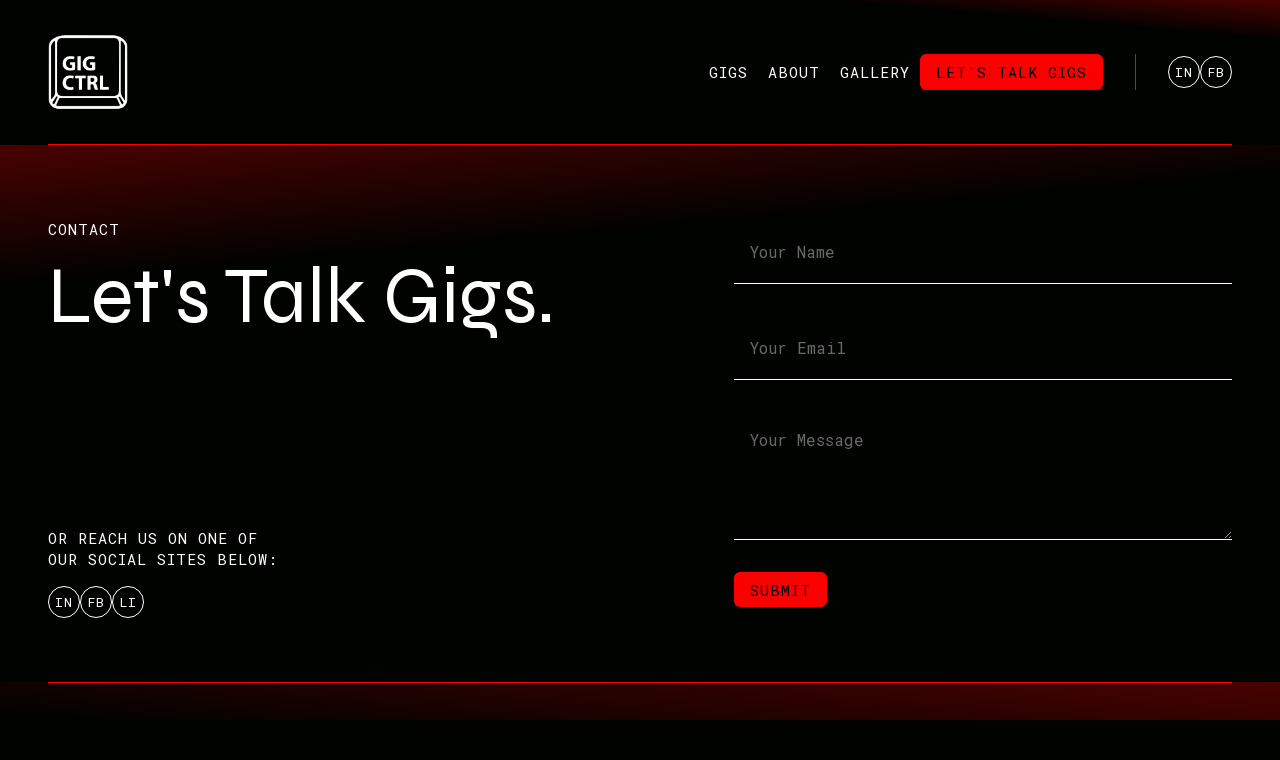

--- FILE ---
content_type: text/html; charset=utf-8
request_url: https://www.gigcontrol.com.au/contact
body_size: 4026
content:
<!DOCTYPE html><!-- Last Published: Tue Oct 21 2025 06:14:01 GMT+0000 (Coordinated Universal Time) --><html data-wf-domain="www.gigcontrol.com.au" data-wf-page="64349e4a39b63bdf267a37ba" data-wf-site="64349e4a39b63b48557a3749"><head><meta charset="utf-8"/><title>Gig Control | Contact</title><meta content="Gig Control is a production and technical management company with a breadth of experience across Australia’s most beloved live events. Our mission is to provide world class technical production services to festivals and music related events across the country." name="description"/><meta content="Gig Control | Contact" property="og:title"/><meta content="Gig Control is a production and technical management company with a breadth of experience across Australia’s most beloved live events. Our mission is to provide world class technical production services to festivals and music related events across the country." property="og:description"/><meta content="Gig Control | Contact" property="twitter:title"/><meta content="Gig Control is a production and technical management company with a breadth of experience across Australia’s most beloved live events. Our mission is to provide world class technical production services to festivals and music related events across the country." property="twitter:description"/><meta property="og:type" content="website"/><meta content="summary_large_image" name="twitter:card"/><meta content="width=device-width, initial-scale=1" name="viewport"/><link href="https://cdn.prod.website-files.com/64349e4a39b63b48557a3749/css/gig-control.webflow.shared.1146f5742.css" rel="stylesheet" type="text/css"/><link href="https://fonts.googleapis.com" rel="preconnect"/><link href="https://fonts.gstatic.com" rel="preconnect" crossorigin="anonymous"/><script src="https://ajax.googleapis.com/ajax/libs/webfont/1.6.26/webfont.js" type="text/javascript"></script><script type="text/javascript">WebFont.load({  google: {    families: ["Roboto Mono:regular","Syne:regular,500"]  }});</script><script type="text/javascript">!function(o,c){var n=c.documentElement,t=" w-mod-";n.className+=t+"js",("ontouchstart"in o||o.DocumentTouch&&c instanceof DocumentTouch)&&(n.className+=t+"touch")}(window,document);</script><link href="https://cdn.prod.website-files.com/64349e4a39b63b48557a3749/6434edec68a0cb72a27fd650_Gig%20Control%20Logo%20Icon.png" rel="shortcut icon" type="image/x-icon"/><link href="https://cdn.prod.website-files.com/64349e4a39b63b48557a3749/6434edd87d80d90e629c7095_Gig%20Control%20Logo%20256.png" rel="apple-touch-icon"/><!-- Please keep this css code to improve the font quality-->
<style>
  * {
  -webkit-font-smoothing: antialiased;
  -moz-osx-font-smoothing: grayscale;
}
</style><script type="text/javascript">window.__WEBFLOW_CURRENCY_SETTINGS = {"currencyCode":"USD","symbol":"$","decimal":".","fractionDigits":2,"group":",","template":"{{wf {\"path\":\"symbol\",\"type\":\"PlainText\"} }} {{wf {\"path\":\"amount\",\"type\":\"CommercePrice\"} }} {{wf {\"path\":\"currencyCode\",\"type\":\"PlainText\"} }}","hideDecimalForWholeNumbers":false};</script></head><body class="body"><div class="page-wrapper"><div class="global-styles w-embed"><style>

/* Snippet gets rid of top margin on first element in any rich text*/
.w-richtext>:first-child {
	margin-top: 0;
}

/* Snippet gets rid of bottom margin on last element in any rich text*/
.w-richtext>:last-child, .w-richtext ol li:last-child, .w-richtext ul li:last-child {
	margin-bottom: 0;
}

/*
 * Cursor
 */

.cursor-wrapper {
	pointer-events: none;
}

/*
 * Reset buttons, and links styles
 */
 
a {
	color: inherit;
	text-decoration: inherit;
	font-size: inherit;
}

/*
 * Blog, Shop Border Fix
 */

@media (min-width: 992px) {

  .post-preview:nth-child(4),
  .product-preview:nth-child(4) {
    border-left: none;
  }

}

</style></div><div class="cursor-wrapper"><div class="cursor"><div class="cursor-text view">View</div></div></div><header class="header"><div class="navbar-wrapper"><div class="navbar"><div class="page-padding"><div class="container-xxlarge"><header class="navbar-inner"><div id="w-node-cca01917-f6a1-91c7-8458-292b16c21281-35c6660f" class="navbar-left"><div class="navbar-logo"><a href="/" class="w-inline-block"><img src="https://cdn.prod.website-files.com/64349e4a39b63b48557a3749/6434a26b111f06127d93bdba_Gig%20Control%20Logo%20WEB.png" loading="eager" sizes="(max-width: 1000px) 100vw, 1000px" srcset="https://cdn.prod.website-files.com/64349e4a39b63b48557a3749/6434a26b111f06127d93bdba_Gig%20Control%20Logo%20WEB-p-500.png 500w, https://cdn.prod.website-files.com/64349e4a39b63b48557a3749/6434a26b111f06127d93bdba_Gig%20Control%20Logo%20WEB-p-800.png 800w, https://cdn.prod.website-files.com/64349e4a39b63b48557a3749/6434a26b111f06127d93bdba_Gig%20Control%20Logo%20WEB.png 1000w" alt="" class="navbar-logo-image"/></a></div></div><div id="w-node-cca01917-f6a1-91c7-8458-292b16c21285-35c6660f" class="navbar-right"><nav class="navbar-menu"><a href="/gigs" class="navbar-menu-item-link w-inline-block"><div>Gigs</div></a><a href="/about" class="navbar-menu-item-link w-inline-block"><div class="text-block-5">About</div></a><a href="/gallery" class="navbar-menu-item-link w-inline-block"><div class="text-block-4">Gallery</div></a></nav><div class="navbar-right-inner"><div id="w-node-cca01917-f6a1-91c7-8458-292b16c21290-35c6660f" class="navbar-right-button"><a href="/contact" aria-current="page" class="button primary w-inline-block w--current"><div class="button-inner"><div class="button-inner-text">Let&#x27;s Talk Gigs</div><div class="button-inner-text-hover">Let&#x27;s Talk Gigs</div></div></a></div><div class="line-vertical hide-mobile-landscape"></div><div class="navbar-right-social"><a href="https://www.instagram.com/gig.control/" target="_blank" class="badge small link w-inline-block"><div class="text-meta-small">IN</div></a><a href="https://www.facebook.com/GigControlAustralia/" target="_blank" class="badge small link w-inline-block"><div class="text-meta-small">Fb</div></a></div><div data-w-id="cca01917-f6a1-91c7-8458-292b16c212a0" class="mobile-menu-toggle"><div class="mobile-menu-toggle-line _01"></div><div class="mobile-menu-toggle-line _02"></div><div class="mobile-menu-toggle-line _03"></div></div></div></div></header><div class="line"></div></div></div></div></div><div class="mobile-menu"><div class="page-padding"><div class="container-xxlarge"><div class="mobile-menu-wrapper"><div class="mobile-menu-nav"><a href="/gigs" class="mobile-menu-nav-link w-inline-block"><div class="mobile-menu-nav-text">GIGS</div></a><div class="line"></div><a href="/about" class="mobile-menu-nav-link w-inline-block"><div class="mobile-menu-nav-text">ABOUT</div></a><div class="line"></div><a href="/gallery" class="mobile-menu-nav-link w-inline-block"><div class="mobile-menu-nav-text">GALLERY</div></a><div class="line"></div><a href="/contact" aria-current="page" class="mobile-menu-nav-link w-inline-block w--current"><div class="mobile-menu-nav-text">Contact</div></a><a href="/contact" aria-current="page" class="button primary w-inline-block w--current"><div class="button-inner"><div class="button-inner-text">Let&#x27;s talk GIGS</div><div class="button-inner-text-hover">Let&#x27;s talk GIGS</div></div></a></div></div></div></div></div></header><main class="main-wrapper"><section class="section-contact-hero"><div class="page-padding-a"><div class="container-xxlarge"><div class="padding-vertical padding-xlarge"><div class="contact-hero-grid"><div id="w-node-_9cb69919-907b-de77-5089-74e3ea5042b0-267a37ba" class="contact-hero-grid-left"><div class="margin-bottom margin-xxhuge"><div class="margin-bottom margin-small"><div class="text-meta">Contact</div></div><h1 class="heading-medium">Let&#x27;s Talk Gigs.</h1></div><div class="div-block-3"><div class="margin-bottom margin-small"><div class="text-meta">Or REACH US on one of<br/>our social SITES below:</div></div><div class="subnav small"><a href="#" class="badge small link w-inline-block"><div class="text-meta-small">IN</div></a><a href="#" class="badge small link w-inline-block"><div class="text-meta-small">Fb</div></a><a href="#" class="badge small link w-inline-block"><div class="text-meta-small">LI</div></a></div></div></div><div id="w-node-_9b86eb6a-d441-64a7-0899-353f3bba90ff-267a37ba" class="contact-hero-grid-right"><div class="max-width-large"><div class="form-wrapper w-form"><form id="contact-form" name="wf-form-Contact-Form" data-name="Contact Form" method="get" class="form" data-wf-page-id="64349e4a39b63bdf267a37ba" data-wf-element-id="e024cca0-82a5-06e1-eb7a-f1339cdfe227"><div class="form-field-wrapper"><input class="form-input w-input" maxlength="256" name="Name" data-name="Name" placeholder="Your Name" type="text" id="name"/></div><div class="form-field-wrapper"><input class="form-input w-input" maxlength="256" name="Email" data-name="Email" placeholder="Your Email" type="email" id="email"/></div><div class="form-field-wrapper"><textarea id="Message-2" name="Message" maxlength="5000" data-name="Message" placeholder="Your Message" class="form-input is-text-area w-input"></textarea></div><input type="submit" data-wait="Please wait..." class="button primary w-button" value="Submit"/></form><div class="form-message-success w-form-done"><div class="text-block-2">Thank you! Your submission has been received!</div></div><div class="form-message-error w-form-fail"><div class="text-block-3">Oops! Something went wrong while submitting the form.</div></div></div></div></div></div></div></div></div></section></main><div class="footer"><div class="page-padding"><div class="container-xxlarge"><div class="line"></div><div class="padding-vertical padding-xlarge"><div class="footer-grid"><div id="w-node-_010eb94e-e537-e275-f514-c9f83fd6c0e6-3fd6c0e0" class="footer-grid-left"><div class="div-block-6"><div class="margin-bottom margin-medium"><img src="https://cdn.prod.website-files.com/64349e4a39b63b48557a3749/6434a26b111f06127d93bdba_Gig%20Control%20Logo%20WEB.png" loading="lazy" sizes="(max-width: 1000px) 100vw, 1000px" srcset="https://cdn.prod.website-files.com/64349e4a39b63b48557a3749/6434a26b111f06127d93bdba_Gig%20Control%20Logo%20WEB-p-500.png 500w, https://cdn.prod.website-files.com/64349e4a39b63b48557a3749/6434a26b111f06127d93bdba_Gig%20Control%20Logo%20WEB-p-800.png 800w, https://cdn.prod.website-files.com/64349e4a39b63b48557a3749/6434a26b111f06127d93bdba_Gig%20Control%20Logo%20WEB.png 1000w" alt="" class="image"/></div><div class="margin-bottom margin-medium"><div class="div-block-5"><div class="text-block">Gig Control Australia are a production and technical management company with over 35 years of combined experience in the live events industry.<br/>‍<br/>We are committed to delivering world class technical production services to festivals, artists, corporate, and public sector clients.</div></div></div></div><div class="subnav small"><a href="https://www.instagram.com/gig.control/" target="_blank" class="badge small link w-inline-block"><div class="text-meta-small">IN</div></a><a href="https://www.facebook.com/GigControlAustralia" target="_blank" class="badge small link w-inline-block"><div class="text-meta-small">FB</div></a></div></div><div id="w-node-_78301d62-dfb8-6537-ebe3-084914edf9f2-3fd6c0e0" class="line-vertical hide-tablet"></div><div class="line show-tablet"></div><div id="w-node-eed44879-7bcd-a3a5-bc84-1649dfad55d8-3fd6c0e0" class="footer-signup"><h1 id="w-node-_1e30eacd-ec28-1490-21eb-201a39eb14dc-3fd6c0e0" class="heading">Sign Up For Updates</h1><div class="sign-up-subtext">Stay up to date with our latest gigs, guides and more!</div><div class="footer-sign-up w-form"><form id="wf-form-Sign-Up-Form" name="wf-form-Sign-Up-Form" data-name="Sign Up Form" method="get" class="email-form" data-wf-page-id="64349e4a39b63bdf267a37ba" data-wf-element-id="46586727-12b5-48a5-d9f1-2d6d92179e9d"><div class="form-field-wrapper"><input class="form-input w-input" maxlength="256" name="name-2" data-name="Name 2" placeholder="Your Name" type="text" id="name-2"/></div><div class="form-field-wrapper"><input class="form-input w-input" maxlength="256" name="email-2" data-name="Email 2" placeholder="Your Email" type="email" id="email-2"/></div><input type="submit" data-wait="Please wait..." class="button primary w-button" value="Submit"/></form><div class="form-message-success w-form-done"><div class="text-block-2">Thank you! Your submission has been received!</div></div><div class="form-message-error w-form-fail"><div class="text-block-3">Oops! Something went wrong while submitting the form.</div></div></div></div><div class="line-vertical hide-tablet"></div><div id="w-node-_3a79508e-f5b8-ff9f-a3ef-280fbd528fd4-3fd6c0e0" class="footer-grid-right"><div id="w-node-_010eb94e-e537-e275-f514-c9f83fd6c0e8-3fd6c0e0" class="footer-column"><div class="margin-bottom margin-medium"><h3 class="heading-h4-footer">Menu</h3></div><div class="footer-nav"><a href="/" class="footer-nav-item-link">Home</a><a href="/gigs" class="footer-nav-item-link">GIGS</a><a href="/about" class="footer-nav-item-link">ABOUT</a><a href="/gallery" class="footer-nav-item-link">GALLERY</a><a href="/contact" aria-current="page" class="footer-nav-item-link w--current">Contact</a><div class="margin-top margin-small"><a href="/contact" aria-current="page" class="button primary w-inline-block w--current"><div class="button-inner"><div class="button-inner-text">Let&#x27;s Talk Gigs</div><div class="button-inner-text-hover">Let&#x27;s Talk Gigs</div></div></a></div></div></div></div></div></div><div class="line"></div><div class="footer-bottom"><div class="subnav center"><div class="text-meta-subnav"><a href="#">© GIG CONTROL AUSTRALIA 2025</a></div><div class="built-by-link">WEBSITE BY <a href="https://www.editspace.com.au/" target="_blank" class="editspace-link">EDITSPACE</a> &amp; <a href="https://www.graspsocial.com.au/" target="_blank" class="editspace-link">GRASP SOCIAL</a></div></div></div></div></div></div></div><script src="https://d3e54v103j8qbb.cloudfront.net/js/jquery-3.5.1.min.dc5e7f18c8.js?site=64349e4a39b63b48557a3749" type="text/javascript" integrity="sha256-9/aliU8dGd2tb6OSsuzixeV4y/faTqgFtohetphbbj0=" crossorigin="anonymous"></script><script src="https://cdn.prod.website-files.com/64349e4a39b63b48557a3749/js/webflow.schunk.36b8fb49256177c8.js" type="text/javascript"></script><script src="https://cdn.prod.website-files.com/64349e4a39b63b48557a3749/js/webflow.schunk.6e12eef995375e55.js" type="text/javascript"></script><script src="https://cdn.prod.website-files.com/64349e4a39b63b48557a3749/js/webflow.dfe5e00a.0b53b0f9fc34f45e.js" type="text/javascript"></script></body></html>

--- FILE ---
content_type: text/css
request_url: https://cdn.prod.website-files.com/64349e4a39b63b48557a3749/css/gig-control.webflow.shared.1146f5742.css
body_size: 22955
content:
html {
  -webkit-text-size-adjust: 100%;
  -ms-text-size-adjust: 100%;
  font-family: sans-serif;
}

body {
  margin: 0;
}

article, aside, details, figcaption, figure, footer, header, hgroup, main, menu, nav, section, summary {
  display: block;
}

audio, canvas, progress, video {
  vertical-align: baseline;
  display: inline-block;
}

audio:not([controls]) {
  height: 0;
  display: none;
}

[hidden], template {
  display: none;
}

a {
  background-color: #0000;
}

a:active, a:hover {
  outline: 0;
}

abbr[title] {
  border-bottom: 1px dotted;
}

b, strong {
  font-weight: bold;
}

dfn {
  font-style: italic;
}

h1 {
  margin: .67em 0;
  font-size: 2em;
}

mark {
  color: #000;
  background: #ff0;
}

small {
  font-size: 80%;
}

sub, sup {
  vertical-align: baseline;
  font-size: 75%;
  line-height: 0;
  position: relative;
}

sup {
  top: -.5em;
}

sub {
  bottom: -.25em;
}

img {
  border: 0;
}

svg:not(:root) {
  overflow: hidden;
}

hr {
  box-sizing: content-box;
  height: 0;
}

pre {
  overflow: auto;
}

code, kbd, pre, samp {
  font-family: monospace;
  font-size: 1em;
}

button, input, optgroup, select, textarea {
  color: inherit;
  font: inherit;
  margin: 0;
}

button {
  overflow: visible;
}

button, select {
  text-transform: none;
}

button, html input[type="button"], input[type="reset"] {
  -webkit-appearance: button;
  cursor: pointer;
}

button[disabled], html input[disabled] {
  cursor: default;
}

button::-moz-focus-inner, input::-moz-focus-inner {
  border: 0;
  padding: 0;
}

input {
  line-height: normal;
}

input[type="checkbox"], input[type="radio"] {
  box-sizing: border-box;
  padding: 0;
}

input[type="number"]::-webkit-inner-spin-button, input[type="number"]::-webkit-outer-spin-button {
  height: auto;
}

input[type="search"] {
  -webkit-appearance: none;
}

input[type="search"]::-webkit-search-cancel-button, input[type="search"]::-webkit-search-decoration {
  -webkit-appearance: none;
}

legend {
  border: 0;
  padding: 0;
}

textarea {
  overflow: auto;
}

optgroup {
  font-weight: bold;
}

table {
  border-collapse: collapse;
  border-spacing: 0;
}

td, th {
  padding: 0;
}

@font-face {
  font-family: webflow-icons;
  src: url("[data-uri]") format("truetype");
  font-weight: normal;
  font-style: normal;
}

[class^="w-icon-"], [class*=" w-icon-"] {
  speak: none;
  font-variant: normal;
  text-transform: none;
  -webkit-font-smoothing: antialiased;
  -moz-osx-font-smoothing: grayscale;
  font-style: normal;
  font-weight: normal;
  line-height: 1;
  font-family: webflow-icons !important;
}

.w-icon-slider-right:before {
  content: "";
}

.w-icon-slider-left:before {
  content: "";
}

.w-icon-nav-menu:before {
  content: "";
}

.w-icon-arrow-down:before, .w-icon-dropdown-toggle:before {
  content: "";
}

.w-icon-file-upload-remove:before {
  content: "";
}

.w-icon-file-upload-icon:before {
  content: "";
}

* {
  box-sizing: border-box;
}

html {
  height: 100%;
}

body {
  color: #333;
  background-color: #fff;
  min-height: 100%;
  margin: 0;
  font-family: Arial, sans-serif;
  font-size: 14px;
  line-height: 20px;
}

img {
  vertical-align: middle;
  max-width: 100%;
  display: inline-block;
}

html.w-mod-touch * {
  background-attachment: scroll !important;
}

.w-block {
  display: block;
}

.w-inline-block {
  max-width: 100%;
  display: inline-block;
}

.w-clearfix:before, .w-clearfix:after {
  content: " ";
  grid-area: 1 / 1 / 2 / 2;
  display: table;
}

.w-clearfix:after {
  clear: both;
}

.w-hidden {
  display: none;
}

.w-button {
  color: #fff;
  line-height: inherit;
  cursor: pointer;
  background-color: #3898ec;
  border: 0;
  border-radius: 0;
  padding: 9px 15px;
  text-decoration: none;
  display: inline-block;
}

input.w-button {
  -webkit-appearance: button;
}

html[data-w-dynpage] [data-w-cloak] {
  color: #0000 !important;
}

.w-code-block {
  margin: unset;
}

pre.w-code-block code {
  all: inherit;
}

.w-optimization {
  display: contents;
}

.w-webflow-badge, .w-webflow-badge > img {
  box-sizing: unset;
  width: unset;
  height: unset;
  max-height: unset;
  max-width: unset;
  min-height: unset;
  min-width: unset;
  margin: unset;
  padding: unset;
  float: unset;
  clear: unset;
  border: unset;
  border-radius: unset;
  background: unset;
  background-image: unset;
  background-position: unset;
  background-size: unset;
  background-repeat: unset;
  background-origin: unset;
  background-clip: unset;
  background-attachment: unset;
  background-color: unset;
  box-shadow: unset;
  transform: unset;
  direction: unset;
  font-family: unset;
  font-weight: unset;
  color: unset;
  font-size: unset;
  line-height: unset;
  font-style: unset;
  font-variant: unset;
  text-align: unset;
  letter-spacing: unset;
  -webkit-text-decoration: unset;
  text-decoration: unset;
  text-indent: unset;
  text-transform: unset;
  list-style-type: unset;
  text-shadow: unset;
  vertical-align: unset;
  cursor: unset;
  white-space: unset;
  word-break: unset;
  word-spacing: unset;
  word-wrap: unset;
  transition: unset;
}

.w-webflow-badge {
  white-space: nowrap;
  cursor: pointer;
  box-shadow: 0 0 0 1px #0000001a, 0 1px 3px #0000001a;
  visibility: visible !important;
  opacity: 1 !important;
  z-index: 2147483647 !important;
  color: #aaadb0 !important;
  overflow: unset !important;
  background-color: #fff !important;
  border-radius: 3px !important;
  width: auto !important;
  height: auto !important;
  margin: 0 !important;
  padding: 6px !important;
  font-size: 12px !important;
  line-height: 14px !important;
  text-decoration: none !important;
  display: inline-block !important;
  position: fixed !important;
  inset: auto 12px 12px auto !important;
  transform: none !important;
}

.w-webflow-badge > img {
  position: unset;
  visibility: unset !important;
  opacity: 1 !important;
  vertical-align: middle !important;
  display: inline-block !important;
}

h1, h2, h3, h4, h5, h6 {
  margin-bottom: 10px;
  font-weight: bold;
}

h1 {
  margin-top: 20px;
  font-size: 38px;
  line-height: 44px;
}

h2 {
  margin-top: 20px;
  font-size: 32px;
  line-height: 36px;
}

h3 {
  margin-top: 20px;
  font-size: 24px;
  line-height: 30px;
}

h4 {
  margin-top: 10px;
  font-size: 18px;
  line-height: 24px;
}

h5 {
  margin-top: 10px;
  font-size: 14px;
  line-height: 20px;
}

h6 {
  margin-top: 10px;
  font-size: 12px;
  line-height: 18px;
}

p {
  margin-top: 0;
  margin-bottom: 10px;
}

blockquote {
  border-left: 5px solid #e2e2e2;
  margin: 0 0 10px;
  padding: 10px 20px;
  font-size: 18px;
  line-height: 22px;
}

figure {
  margin: 0 0 10px;
}

ul, ol {
  margin-top: 0;
  margin-bottom: 10px;
  padding-left: 40px;
}

.w-list-unstyled {
  padding-left: 0;
  list-style: none;
}

.w-embed:before, .w-embed:after {
  content: " ";
  grid-area: 1 / 1 / 2 / 2;
  display: table;
}

.w-embed:after {
  clear: both;
}

.w-video {
  width: 100%;
  padding: 0;
  position: relative;
}

.w-video iframe, .w-video object, .w-video embed {
  border: none;
  width: 100%;
  height: 100%;
  position: absolute;
  top: 0;
  left: 0;
}

fieldset {
  border: 0;
  margin: 0;
  padding: 0;
}

button, [type="button"], [type="reset"] {
  cursor: pointer;
  -webkit-appearance: button;
  border: 0;
}

.w-form {
  margin: 0 0 15px;
}

.w-form-done {
  text-align: center;
  background-color: #ddd;
  padding: 20px;
  display: none;
}

.w-form-fail {
  background-color: #ffdede;
  margin-top: 10px;
  padding: 10px;
  display: none;
}

label {
  margin-bottom: 5px;
  font-weight: bold;
  display: block;
}

.w-input, .w-select {
  color: #333;
  vertical-align: middle;
  background-color: #fff;
  border: 1px solid #ccc;
  width: 100%;
  height: 38px;
  margin-bottom: 10px;
  padding: 8px 12px;
  font-size: 14px;
  line-height: 1.42857;
  display: block;
}

.w-input::placeholder, .w-select::placeholder {
  color: #999;
}

.w-input:focus, .w-select:focus {
  border-color: #3898ec;
  outline: 0;
}

.w-input[disabled], .w-select[disabled], .w-input[readonly], .w-select[readonly], fieldset[disabled] .w-input, fieldset[disabled] .w-select {
  cursor: not-allowed;
}

.w-input[disabled]:not(.w-input-disabled), .w-select[disabled]:not(.w-input-disabled), .w-input[readonly], .w-select[readonly], fieldset[disabled]:not(.w-input-disabled) .w-input, fieldset[disabled]:not(.w-input-disabled) .w-select {
  background-color: #eee;
}

textarea.w-input, textarea.w-select {
  height: auto;
}

.w-select {
  background-color: #f3f3f3;
}

.w-select[multiple] {
  height: auto;
}

.w-form-label {
  cursor: pointer;
  margin-bottom: 0;
  font-weight: normal;
  display: inline-block;
}

.w-radio {
  margin-bottom: 5px;
  padding-left: 20px;
  display: block;
}

.w-radio:before, .w-radio:after {
  content: " ";
  grid-area: 1 / 1 / 2 / 2;
  display: table;
}

.w-radio:after {
  clear: both;
}

.w-radio-input {
  float: left;
  margin: 3px 0 0 -20px;
  line-height: normal;
}

.w-file-upload {
  margin-bottom: 10px;
  display: block;
}

.w-file-upload-input {
  opacity: 0;
  z-index: -100;
  width: .1px;
  height: .1px;
  position: absolute;
  overflow: hidden;
}

.w-file-upload-default, .w-file-upload-uploading, .w-file-upload-success {
  color: #333;
  display: inline-block;
}

.w-file-upload-error {
  margin-top: 10px;
  display: block;
}

.w-file-upload-default.w-hidden, .w-file-upload-uploading.w-hidden, .w-file-upload-error.w-hidden, .w-file-upload-success.w-hidden {
  display: none;
}

.w-file-upload-uploading-btn {
  cursor: pointer;
  background-color: #fafafa;
  border: 1px solid #ccc;
  margin: 0;
  padding: 8px 12px;
  font-size: 14px;
  font-weight: normal;
  display: flex;
}

.w-file-upload-file {
  background-color: #fafafa;
  border: 1px solid #ccc;
  flex-grow: 1;
  justify-content: space-between;
  margin: 0;
  padding: 8px 9px 8px 11px;
  display: flex;
}

.w-file-upload-file-name {
  font-size: 14px;
  font-weight: normal;
  display: block;
}

.w-file-remove-link {
  cursor: pointer;
  width: auto;
  height: auto;
  margin-top: 3px;
  margin-left: 10px;
  padding: 3px;
  display: block;
}

.w-icon-file-upload-remove {
  margin: auto;
  font-size: 10px;
}

.w-file-upload-error-msg {
  color: #ea384c;
  padding: 2px 0;
  display: inline-block;
}

.w-file-upload-info {
  padding: 0 12px;
  line-height: 38px;
  display: inline-block;
}

.w-file-upload-label {
  cursor: pointer;
  background-color: #fafafa;
  border: 1px solid #ccc;
  margin: 0;
  padding: 8px 12px;
  font-size: 14px;
  font-weight: normal;
  display: inline-block;
}

.w-icon-file-upload-icon, .w-icon-file-upload-uploading {
  width: 20px;
  margin-right: 8px;
  display: inline-block;
}

.w-icon-file-upload-uploading {
  height: 20px;
}

.w-container {
  max-width: 940px;
  margin-left: auto;
  margin-right: auto;
}

.w-container:before, .w-container:after {
  content: " ";
  grid-area: 1 / 1 / 2 / 2;
  display: table;
}

.w-container:after {
  clear: both;
}

.w-container .w-row {
  margin-left: -10px;
  margin-right: -10px;
}

.w-row:before, .w-row:after {
  content: " ";
  grid-area: 1 / 1 / 2 / 2;
  display: table;
}

.w-row:after {
  clear: both;
}

.w-row .w-row {
  margin-left: 0;
  margin-right: 0;
}

.w-col {
  float: left;
  width: 100%;
  min-height: 1px;
  padding-left: 10px;
  padding-right: 10px;
  position: relative;
}

.w-col .w-col {
  padding-left: 0;
  padding-right: 0;
}

.w-col-1 {
  width: 8.33333%;
}

.w-col-2 {
  width: 16.6667%;
}

.w-col-3 {
  width: 25%;
}

.w-col-4 {
  width: 33.3333%;
}

.w-col-5 {
  width: 41.6667%;
}

.w-col-6 {
  width: 50%;
}

.w-col-7 {
  width: 58.3333%;
}

.w-col-8 {
  width: 66.6667%;
}

.w-col-9 {
  width: 75%;
}

.w-col-10 {
  width: 83.3333%;
}

.w-col-11 {
  width: 91.6667%;
}

.w-col-12 {
  width: 100%;
}

.w-hidden-main {
  display: none !important;
}

@media screen and (max-width: 991px) {
  .w-container {
    max-width: 728px;
  }

  .w-hidden-main {
    display: inherit !important;
  }

  .w-hidden-medium {
    display: none !important;
  }

  .w-col-medium-1 {
    width: 8.33333%;
  }

  .w-col-medium-2 {
    width: 16.6667%;
  }

  .w-col-medium-3 {
    width: 25%;
  }

  .w-col-medium-4 {
    width: 33.3333%;
  }

  .w-col-medium-5 {
    width: 41.6667%;
  }

  .w-col-medium-6 {
    width: 50%;
  }

  .w-col-medium-7 {
    width: 58.3333%;
  }

  .w-col-medium-8 {
    width: 66.6667%;
  }

  .w-col-medium-9 {
    width: 75%;
  }

  .w-col-medium-10 {
    width: 83.3333%;
  }

  .w-col-medium-11 {
    width: 91.6667%;
  }

  .w-col-medium-12 {
    width: 100%;
  }

  .w-col-stack {
    width: 100%;
    left: auto;
    right: auto;
  }
}

@media screen and (max-width: 767px) {
  .w-hidden-main, .w-hidden-medium {
    display: inherit !important;
  }

  .w-hidden-small {
    display: none !important;
  }

  .w-row, .w-container .w-row {
    margin-left: 0;
    margin-right: 0;
  }

  .w-col {
    width: 100%;
    left: auto;
    right: auto;
  }

  .w-col-small-1 {
    width: 8.33333%;
  }

  .w-col-small-2 {
    width: 16.6667%;
  }

  .w-col-small-3 {
    width: 25%;
  }

  .w-col-small-4 {
    width: 33.3333%;
  }

  .w-col-small-5 {
    width: 41.6667%;
  }

  .w-col-small-6 {
    width: 50%;
  }

  .w-col-small-7 {
    width: 58.3333%;
  }

  .w-col-small-8 {
    width: 66.6667%;
  }

  .w-col-small-9 {
    width: 75%;
  }

  .w-col-small-10 {
    width: 83.3333%;
  }

  .w-col-small-11 {
    width: 91.6667%;
  }

  .w-col-small-12 {
    width: 100%;
  }
}

@media screen and (max-width: 479px) {
  .w-container {
    max-width: none;
  }

  .w-hidden-main, .w-hidden-medium, .w-hidden-small {
    display: inherit !important;
  }

  .w-hidden-tiny {
    display: none !important;
  }

  .w-col {
    width: 100%;
  }

  .w-col-tiny-1 {
    width: 8.33333%;
  }

  .w-col-tiny-2 {
    width: 16.6667%;
  }

  .w-col-tiny-3 {
    width: 25%;
  }

  .w-col-tiny-4 {
    width: 33.3333%;
  }

  .w-col-tiny-5 {
    width: 41.6667%;
  }

  .w-col-tiny-6 {
    width: 50%;
  }

  .w-col-tiny-7 {
    width: 58.3333%;
  }

  .w-col-tiny-8 {
    width: 66.6667%;
  }

  .w-col-tiny-9 {
    width: 75%;
  }

  .w-col-tiny-10 {
    width: 83.3333%;
  }

  .w-col-tiny-11 {
    width: 91.6667%;
  }

  .w-col-tiny-12 {
    width: 100%;
  }
}

.w-widget {
  position: relative;
}

.w-widget-map {
  width: 100%;
  height: 400px;
}

.w-widget-map label {
  width: auto;
  display: inline;
}

.w-widget-map img {
  max-width: inherit;
}

.w-widget-map .gm-style-iw {
  text-align: center;
}

.w-widget-map .gm-style-iw > button {
  display: none !important;
}

.w-widget-twitter {
  overflow: hidden;
}

.w-widget-twitter-count-shim {
  vertical-align: top;
  text-align: center;
  background: #fff;
  border: 1px solid #758696;
  border-radius: 3px;
  width: 28px;
  height: 20px;
  display: inline-block;
  position: relative;
}

.w-widget-twitter-count-shim * {
  pointer-events: none;
  -webkit-user-select: none;
  user-select: none;
}

.w-widget-twitter-count-shim .w-widget-twitter-count-inner {
  text-align: center;
  color: #999;
  font-family: serif;
  font-size: 15px;
  line-height: 12px;
  position: relative;
}

.w-widget-twitter-count-shim .w-widget-twitter-count-clear {
  display: block;
  position: relative;
}

.w-widget-twitter-count-shim.w--large {
  width: 36px;
  height: 28px;
}

.w-widget-twitter-count-shim.w--large .w-widget-twitter-count-inner {
  font-size: 18px;
  line-height: 18px;
}

.w-widget-twitter-count-shim:not(.w--vertical) {
  margin-left: 5px;
  margin-right: 8px;
}

.w-widget-twitter-count-shim:not(.w--vertical).w--large {
  margin-left: 6px;
}

.w-widget-twitter-count-shim:not(.w--vertical):before, .w-widget-twitter-count-shim:not(.w--vertical):after {
  content: " ";
  pointer-events: none;
  border: solid #0000;
  width: 0;
  height: 0;
  position: absolute;
  top: 50%;
  left: 0;
}

.w-widget-twitter-count-shim:not(.w--vertical):before {
  border-width: 4px;
  border-color: #75869600 #5d6c7b #75869600 #75869600;
  margin-top: -4px;
  margin-left: -9px;
}

.w-widget-twitter-count-shim:not(.w--vertical).w--large:before {
  border-width: 5px;
  margin-top: -5px;
  margin-left: -10px;
}

.w-widget-twitter-count-shim:not(.w--vertical):after {
  border-width: 4px;
  border-color: #fff0 #fff #fff0 #fff0;
  margin-top: -4px;
  margin-left: -8px;
}

.w-widget-twitter-count-shim:not(.w--vertical).w--large:after {
  border-width: 5px;
  margin-top: -5px;
  margin-left: -9px;
}

.w-widget-twitter-count-shim.w--vertical {
  width: 61px;
  height: 33px;
  margin-bottom: 8px;
}

.w-widget-twitter-count-shim.w--vertical:before, .w-widget-twitter-count-shim.w--vertical:after {
  content: " ";
  pointer-events: none;
  border: solid #0000;
  width: 0;
  height: 0;
  position: absolute;
  top: 100%;
  left: 50%;
}

.w-widget-twitter-count-shim.w--vertical:before {
  border-width: 5px;
  border-color: #5d6c7b #75869600 #75869600;
  margin-left: -5px;
}

.w-widget-twitter-count-shim.w--vertical:after {
  border-width: 4px;
  border-color: #fff #fff0 #fff0;
  margin-left: -4px;
}

.w-widget-twitter-count-shim.w--vertical .w-widget-twitter-count-inner {
  font-size: 18px;
  line-height: 22px;
}

.w-widget-twitter-count-shim.w--vertical.w--large {
  width: 76px;
}

.w-background-video {
  color: #fff;
  height: 500px;
  position: relative;
  overflow: hidden;
}

.w-background-video > video {
  object-fit: cover;
  z-index: -100;
  background-position: 50%;
  background-size: cover;
  width: 100%;
  height: 100%;
  margin: auto;
  position: absolute;
  inset: -100%;
}

.w-background-video > video::-webkit-media-controls-start-playback-button {
  -webkit-appearance: none;
  display: none !important;
}

.w-background-video--control {
  background-color: #0000;
  padding: 0;
  position: absolute;
  bottom: 1em;
  right: 1em;
}

.w-background-video--control > [hidden] {
  display: none !important;
}

.w-slider {
  text-align: center;
  clear: both;
  -webkit-tap-highlight-color: #0000;
  tap-highlight-color: #0000;
  background: #ddd;
  height: 300px;
  position: relative;
}

.w-slider-mask {
  z-index: 1;
  white-space: nowrap;
  height: 100%;
  display: block;
  position: relative;
  left: 0;
  right: 0;
  overflow: hidden;
}

.w-slide {
  vertical-align: top;
  white-space: normal;
  text-align: left;
  width: 100%;
  height: 100%;
  display: inline-block;
  position: relative;
}

.w-slider-nav {
  z-index: 2;
  text-align: center;
  -webkit-tap-highlight-color: #0000;
  tap-highlight-color: #0000;
  height: 40px;
  margin: auto;
  padding-top: 10px;
  position: absolute;
  inset: auto 0 0;
}

.w-slider-nav.w-round > div {
  border-radius: 100%;
}

.w-slider-nav.w-num > div {
  font-size: inherit;
  line-height: inherit;
  width: auto;
  height: auto;
  padding: .2em .5em;
}

.w-slider-nav.w-shadow > div {
  box-shadow: 0 0 3px #3336;
}

.w-slider-nav-invert {
  color: #fff;
}

.w-slider-nav-invert > div {
  background-color: #2226;
}

.w-slider-nav-invert > div.w-active {
  background-color: #222;
}

.w-slider-dot {
  cursor: pointer;
  background-color: #fff6;
  width: 1em;
  height: 1em;
  margin: 0 3px .5em;
  transition: background-color .1s, color .1s;
  display: inline-block;
  position: relative;
}

.w-slider-dot.w-active {
  background-color: #fff;
}

.w-slider-dot:focus {
  outline: none;
  box-shadow: 0 0 0 2px #fff;
}

.w-slider-dot:focus.w-active {
  box-shadow: none;
}

.w-slider-arrow-left, .w-slider-arrow-right {
  cursor: pointer;
  color: #fff;
  -webkit-tap-highlight-color: #0000;
  tap-highlight-color: #0000;
  -webkit-user-select: none;
  user-select: none;
  width: 80px;
  margin: auto;
  font-size: 40px;
  position: absolute;
  inset: 0;
  overflow: hidden;
}

.w-slider-arrow-left [class^="w-icon-"], .w-slider-arrow-right [class^="w-icon-"], .w-slider-arrow-left [class*=" w-icon-"], .w-slider-arrow-right [class*=" w-icon-"] {
  position: absolute;
}

.w-slider-arrow-left:focus, .w-slider-arrow-right:focus {
  outline: 0;
}

.w-slider-arrow-left {
  z-index: 3;
  right: auto;
}

.w-slider-arrow-right {
  z-index: 4;
  left: auto;
}

.w-icon-slider-left, .w-icon-slider-right {
  width: 1em;
  height: 1em;
  margin: auto;
  inset: 0;
}

.w-slider-aria-label {
  clip: rect(0 0 0 0);
  border: 0;
  width: 1px;
  height: 1px;
  margin: -1px;
  padding: 0;
  position: absolute;
  overflow: hidden;
}

.w-slider-force-show {
  display: block !important;
}

.w-dropdown {
  text-align: left;
  z-index: 900;
  margin-left: auto;
  margin-right: auto;
  display: inline-block;
  position: relative;
}

.w-dropdown-btn, .w-dropdown-toggle, .w-dropdown-link {
  vertical-align: top;
  color: #222;
  text-align: left;
  white-space: nowrap;
  margin-left: auto;
  margin-right: auto;
  padding: 20px;
  text-decoration: none;
  position: relative;
}

.w-dropdown-toggle {
  -webkit-user-select: none;
  user-select: none;
  cursor: pointer;
  padding-right: 40px;
  display: inline-block;
}

.w-dropdown-toggle:focus {
  outline: 0;
}

.w-icon-dropdown-toggle {
  width: 1em;
  height: 1em;
  margin: auto 20px auto auto;
  position: absolute;
  top: 0;
  bottom: 0;
  right: 0;
}

.w-dropdown-list {
  background: #ddd;
  min-width: 100%;
  display: none;
  position: absolute;
}

.w-dropdown-list.w--open {
  display: block;
}

.w-dropdown-link {
  color: #222;
  padding: 10px 20px;
  display: block;
}

.w-dropdown-link.w--current {
  color: #0082f3;
}

.w-dropdown-link:focus {
  outline: 0;
}

@media screen and (max-width: 767px) {
  .w-nav-brand {
    padding-left: 10px;
  }
}

.w-lightbox-backdrop {
  cursor: auto;
  letter-spacing: normal;
  text-indent: 0;
  text-shadow: none;
  text-transform: none;
  visibility: visible;
  white-space: normal;
  word-break: normal;
  word-spacing: normal;
  word-wrap: normal;
  color: #fff;
  text-align: center;
  z-index: 2000;
  opacity: 0;
  -webkit-user-select: none;
  -moz-user-select: none;
  -webkit-tap-highlight-color: transparent;
  background: #000000e6;
  outline: 0;
  font-family: Helvetica Neue, Helvetica, Ubuntu, Segoe UI, Verdana, sans-serif;
  font-size: 17px;
  font-style: normal;
  font-weight: 300;
  line-height: 1.2;
  list-style: disc;
  position: fixed;
  inset: 0;
  -webkit-transform: translate(0);
}

.w-lightbox-backdrop, .w-lightbox-container {
  -webkit-overflow-scrolling: touch;
  height: 100%;
  overflow: auto;
}

.w-lightbox-content {
  height: 100vh;
  position: relative;
  overflow: hidden;
}

.w-lightbox-view {
  opacity: 0;
  width: 100vw;
  height: 100vh;
  position: absolute;
}

.w-lightbox-view:before {
  content: "";
  height: 100vh;
}

.w-lightbox-group, .w-lightbox-group .w-lightbox-view, .w-lightbox-group .w-lightbox-view:before {
  height: 86vh;
}

.w-lightbox-frame, .w-lightbox-view:before {
  vertical-align: middle;
  display: inline-block;
}

.w-lightbox-figure {
  margin: 0;
  position: relative;
}

.w-lightbox-group .w-lightbox-figure {
  cursor: pointer;
}

.w-lightbox-img {
  width: auto;
  max-width: none;
  height: auto;
}

.w-lightbox-image {
  float: none;
  max-width: 100vw;
  max-height: 100vh;
  display: block;
}

.w-lightbox-group .w-lightbox-image {
  max-height: 86vh;
}

.w-lightbox-caption {
  text-align: left;
  text-overflow: ellipsis;
  white-space: nowrap;
  background: #0006;
  padding: .5em 1em;
  position: absolute;
  bottom: 0;
  left: 0;
  right: 0;
  overflow: hidden;
}

.w-lightbox-embed {
  width: 100%;
  height: 100%;
  position: absolute;
  inset: 0;
}

.w-lightbox-control {
  cursor: pointer;
  background-position: center;
  background-repeat: no-repeat;
  background-size: 24px;
  width: 4em;
  transition: all .3s;
  position: absolute;
  top: 0;
}

.w-lightbox-left {
  background-image: url("[data-uri]");
  display: none;
  bottom: 0;
  left: 0;
}

.w-lightbox-right {
  background-image: url("[data-uri]");
  display: none;
  bottom: 0;
  right: 0;
}

.w-lightbox-close {
  background-image: url("[data-uri]");
  background-size: 18px;
  height: 2.6em;
  right: 0;
}

.w-lightbox-strip {
  white-space: nowrap;
  padding: 0 1vh;
  line-height: 0;
  position: absolute;
  bottom: 0;
  left: 0;
  right: 0;
  overflow: auto hidden;
}

.w-lightbox-item {
  box-sizing: content-box;
  cursor: pointer;
  width: 10vh;
  padding: 2vh 1vh;
  display: inline-block;
  -webkit-transform: translate3d(0, 0, 0);
}

.w-lightbox-active {
  opacity: .3;
}

.w-lightbox-thumbnail {
  background: #222;
  height: 10vh;
  position: relative;
  overflow: hidden;
}

.w-lightbox-thumbnail-image {
  position: absolute;
  top: 0;
  left: 0;
}

.w-lightbox-thumbnail .w-lightbox-tall {
  width: 100%;
  top: 50%;
  transform: translate(0, -50%);
}

.w-lightbox-thumbnail .w-lightbox-wide {
  height: 100%;
  left: 50%;
  transform: translate(-50%);
}

.w-lightbox-spinner {
  box-sizing: border-box;
  border: 5px solid #0006;
  border-radius: 50%;
  width: 40px;
  height: 40px;
  margin-top: -20px;
  margin-left: -20px;
  animation: .8s linear infinite spin;
  position: absolute;
  top: 50%;
  left: 50%;
}

.w-lightbox-spinner:after {
  content: "";
  border: 3px solid #0000;
  border-bottom-color: #fff;
  border-radius: 50%;
  position: absolute;
  inset: -4px;
}

.w-lightbox-hide {
  display: none;
}

.w-lightbox-noscroll {
  overflow: hidden;
}

@media (min-width: 768px) {
  .w-lightbox-content {
    height: 96vh;
    margin-top: 2vh;
  }

  .w-lightbox-view, .w-lightbox-view:before {
    height: 96vh;
  }

  .w-lightbox-group, .w-lightbox-group .w-lightbox-view, .w-lightbox-group .w-lightbox-view:before {
    height: 84vh;
  }

  .w-lightbox-image {
    max-width: 96vw;
    max-height: 96vh;
  }

  .w-lightbox-group .w-lightbox-image {
    max-width: 82.3vw;
    max-height: 84vh;
  }

  .w-lightbox-left, .w-lightbox-right {
    opacity: .5;
    display: block;
  }

  .w-lightbox-close {
    opacity: .8;
  }

  .w-lightbox-control:hover {
    opacity: 1;
  }
}

.w-lightbox-inactive, .w-lightbox-inactive:hover {
  opacity: 0;
}

.w-richtext:before, .w-richtext:after {
  content: " ";
  grid-area: 1 / 1 / 2 / 2;
  display: table;
}

.w-richtext:after {
  clear: both;
}

.w-richtext[contenteditable="true"]:before, .w-richtext[contenteditable="true"]:after {
  white-space: initial;
}

.w-richtext ol, .w-richtext ul {
  overflow: hidden;
}

.w-richtext .w-richtext-figure-selected.w-richtext-figure-type-video div:after, .w-richtext .w-richtext-figure-selected[data-rt-type="video"] div:after, .w-richtext .w-richtext-figure-selected.w-richtext-figure-type-image div, .w-richtext .w-richtext-figure-selected[data-rt-type="image"] div {
  outline: 2px solid #2895f7;
}

.w-richtext figure.w-richtext-figure-type-video > div:after, .w-richtext figure[data-rt-type="video"] > div:after {
  content: "";
  display: none;
  position: absolute;
  inset: 0;
}

.w-richtext figure {
  max-width: 60%;
  position: relative;
}

.w-richtext figure > div:before {
  cursor: default !important;
}

.w-richtext figure img {
  width: 100%;
}

.w-richtext figure figcaption.w-richtext-figcaption-placeholder {
  opacity: .6;
}

.w-richtext figure div {
  color: #0000;
  font-size: 0;
}

.w-richtext figure.w-richtext-figure-type-image, .w-richtext figure[data-rt-type="image"] {
  display: table;
}

.w-richtext figure.w-richtext-figure-type-image > div, .w-richtext figure[data-rt-type="image"] > div {
  display: inline-block;
}

.w-richtext figure.w-richtext-figure-type-image > figcaption, .w-richtext figure[data-rt-type="image"] > figcaption {
  caption-side: bottom;
  display: table-caption;
}

.w-richtext figure.w-richtext-figure-type-video, .w-richtext figure[data-rt-type="video"] {
  width: 60%;
  height: 0;
}

.w-richtext figure.w-richtext-figure-type-video iframe, .w-richtext figure[data-rt-type="video"] iframe {
  width: 100%;
  height: 100%;
  position: absolute;
  top: 0;
  left: 0;
}

.w-richtext figure.w-richtext-figure-type-video > div, .w-richtext figure[data-rt-type="video"] > div {
  width: 100%;
}

.w-richtext figure.w-richtext-align-center {
  clear: both;
  margin-left: auto;
  margin-right: auto;
}

.w-richtext figure.w-richtext-align-center.w-richtext-figure-type-image > div, .w-richtext figure.w-richtext-align-center[data-rt-type="image"] > div {
  max-width: 100%;
}

.w-richtext figure.w-richtext-align-normal {
  clear: both;
}

.w-richtext figure.w-richtext-align-fullwidth {
  text-align: center;
  clear: both;
  width: 100%;
  max-width: 100%;
  margin-left: auto;
  margin-right: auto;
  display: block;
}

.w-richtext figure.w-richtext-align-fullwidth > div {
  padding-bottom: inherit;
  display: inline-block;
}

.w-richtext figure.w-richtext-align-fullwidth > figcaption {
  display: block;
}

.w-richtext figure.w-richtext-align-floatleft {
  float: left;
  clear: none;
  margin-right: 15px;
}

.w-richtext figure.w-richtext-align-floatright {
  float: right;
  clear: none;
  margin-left: 15px;
}

.w-nav {
  z-index: 1000;
  background: #ddd;
  position: relative;
}

.w-nav:before, .w-nav:after {
  content: " ";
  grid-area: 1 / 1 / 2 / 2;
  display: table;
}

.w-nav:after {
  clear: both;
}

.w-nav-brand {
  float: left;
  color: #333;
  text-decoration: none;
  position: relative;
}

.w-nav-link {
  vertical-align: top;
  color: #222;
  text-align: left;
  margin-left: auto;
  margin-right: auto;
  padding: 20px;
  text-decoration: none;
  display: inline-block;
  position: relative;
}

.w-nav-link.w--current {
  color: #0082f3;
}

.w-nav-menu {
  float: right;
  position: relative;
}

[data-nav-menu-open] {
  text-align: center;
  background: #c8c8c8;
  min-width: 200px;
  position: absolute;
  top: 100%;
  left: 0;
  right: 0;
  overflow: visible;
  display: block !important;
}

.w--nav-link-open {
  display: block;
  position: relative;
}

.w-nav-overlay {
  width: 100%;
  display: none;
  position: absolute;
  top: 100%;
  left: 0;
  right: 0;
  overflow: hidden;
}

.w-nav-overlay [data-nav-menu-open] {
  top: 0;
}

.w-nav[data-animation="over-left"] .w-nav-overlay {
  width: auto;
}

.w-nav[data-animation="over-left"] .w-nav-overlay, .w-nav[data-animation="over-left"] [data-nav-menu-open] {
  z-index: 1;
  top: 0;
  right: auto;
}

.w-nav[data-animation="over-right"] .w-nav-overlay {
  width: auto;
}

.w-nav[data-animation="over-right"] .w-nav-overlay, .w-nav[data-animation="over-right"] [data-nav-menu-open] {
  z-index: 1;
  top: 0;
  left: auto;
}

.w-nav-button {
  float: right;
  cursor: pointer;
  -webkit-tap-highlight-color: #0000;
  tap-highlight-color: #0000;
  -webkit-user-select: none;
  user-select: none;
  padding: 18px;
  font-size: 24px;
  display: none;
  position: relative;
}

.w-nav-button:focus {
  outline: 0;
}

.w-nav-button.w--open {
  color: #fff;
  background-color: #c8c8c8;
}

.w-nav[data-collapse="all"] .w-nav-menu {
  display: none;
}

.w-nav[data-collapse="all"] .w-nav-button, .w--nav-dropdown-open, .w--nav-dropdown-toggle-open {
  display: block;
}

.w--nav-dropdown-list-open {
  position: static;
}

@media screen and (max-width: 991px) {
  .w-nav[data-collapse="medium"] .w-nav-menu {
    display: none;
  }

  .w-nav[data-collapse="medium"] .w-nav-button {
    display: block;
  }
}

@media screen and (max-width: 767px) {
  .w-nav[data-collapse="small"] .w-nav-menu {
    display: none;
  }

  .w-nav[data-collapse="small"] .w-nav-button {
    display: block;
  }

  .w-nav-brand {
    padding-left: 10px;
  }
}

@media screen and (max-width: 479px) {
  .w-nav[data-collapse="tiny"] .w-nav-menu {
    display: none;
  }

  .w-nav[data-collapse="tiny"] .w-nav-button {
    display: block;
  }
}

.w-tabs {
  position: relative;
}

.w-tabs:before, .w-tabs:after {
  content: " ";
  grid-area: 1 / 1 / 2 / 2;
  display: table;
}

.w-tabs:after {
  clear: both;
}

.w-tab-menu {
  position: relative;
}

.w-tab-link {
  vertical-align: top;
  text-align: left;
  cursor: pointer;
  color: #222;
  background-color: #ddd;
  padding: 9px 30px;
  text-decoration: none;
  display: inline-block;
  position: relative;
}

.w-tab-link.w--current {
  background-color: #c8c8c8;
}

.w-tab-link:focus {
  outline: 0;
}

.w-tab-content {
  display: block;
  position: relative;
  overflow: hidden;
}

.w-tab-pane {
  display: none;
  position: relative;
}

.w--tab-active {
  display: block;
}

@media screen and (max-width: 479px) {
  .w-tab-link {
    display: block;
  }
}

.w-ix-emptyfix:after {
  content: "";
}

@keyframes spin {
  0% {
    transform: rotate(0);
  }

  100% {
    transform: rotate(360deg);
  }
}

.w-dyn-empty {
  background-color: #ddd;
  padding: 10px;
}

.w-dyn-hide, .w-dyn-bind-empty, .w-condition-invisible {
  display: none !important;
}

.wf-layout-layout {
  display: grid;
}

@font-face {
  font-family: Satoshi;
  src: url("https://cdn.prod.website-files.com/64349e4a39b63b48557a3749/64349e4a39b63bf4a57a377e_Satoshi-Regular.woff") format("woff");
  font-weight: 400;
  font-style: normal;
  font-display: swap;
}

:root {
  --gig-red: #fa0000;
  --gig-white: white;
  --gig-dim-grey: #686868;
  --gig-black: #010301;
  --gig-grey: #2c2c2c;
  --gig-purple: #7f7caf;
}

.w-checkbox {
  margin-bottom: 5px;
  padding-left: 20px;
  display: block;
}

.w-checkbox:before {
  content: " ";
  grid-area: 1 / 1 / 2 / 2;
  display: table;
}

.w-checkbox:after {
  content: " ";
  clear: both;
  grid-area: 1 / 1 / 2 / 2;
  display: table;
}

.w-checkbox-input {
  float: left;
  margin: 4px 0 0 -20px;
  line-height: normal;
}

.w-checkbox-input--inputType-custom {
  border: 1px solid #ccc;
  border-radius: 2px;
  width: 12px;
  height: 12px;
}

.w-checkbox-input--inputType-custom.w--redirected-checked {
  background-color: #3898ec;
  background-image: url("https://d3e54v103j8qbb.cloudfront.net/static/custom-checkbox-checkmark.589d534424.svg");
  background-position: 50%;
  background-repeat: no-repeat;
  background-size: cover;
  border-color: #3898ec;
}

.w-checkbox-input--inputType-custom.w--redirected-focus {
  box-shadow: 0 0 3px 1px #3898ec;
}

.w-form-formradioinput--inputType-custom {
  border: 1px solid #ccc;
  border-radius: 50%;
  width: 12px;
  height: 12px;
}

.w-form-formradioinput--inputType-custom.w--redirected-focus {
  box-shadow: 0 0 3px 1px #3898ec;
}

.w-form-formradioinput--inputType-custom.w--redirected-checked {
  border-width: 4px;
  border-color: #3898ec;
}

body {
  color: #333;
  font-family: system-ui, -apple-system, BlinkMacSystemFont, Segoe UI, Roboto, Oxygen, Ubuntu, Cantarell, Fira Sans, Droid Sans, Helvetica Neue, sans-serif;
  font-size: 1rem;
  line-height: 1.5;
}

h1 {
  margin-top: 0;
  margin-bottom: 0;
  font-family: Syne, sans-serif;
  font-size: 4rem;
  font-weight: 400;
  line-height: 120%;
}

h2 {
  margin-top: 0;
  margin-bottom: 0;
  font-family: Syne, sans-serif;
  font-size: 3rem;
  font-weight: 400;
  line-height: 120%;
}

h3 {
  margin-top: 0;
  margin-bottom: 0;
  font-family: Syne, sans-serif;
  font-size: 2rem;
  font-weight: 400;
  line-height: 120%;
}

h4 {
  margin-top: 0;
  margin-bottom: 0;
  font-family: Syne, sans-serif;
  font-size: 1.5rem;
  font-weight: 400;
  line-height: 130%;
}

h5 {
  margin-top: 0;
  margin-bottom: 0;
  font-family: Syne, sans-serif;
  font-size: 1.375rem;
  font-weight: 400;
  line-height: 130%;
}

h6 {
  margin-top: 0;
  margin-bottom: 0;
  font-family: Syne, sans-serif;
  font-size: 1.125rem;
  font-weight: 400;
  line-height: 130%;
}

p {
  margin-bottom: 0;
}

a {
  color: #191919;
}

ul, ol {
  margin-top: 0;
  margin-bottom: 0;
  padding-left: 1.25rem;
}

li {
  margin-bottom: .5rem;
  padding-left: .5rem;
}

img {
  max-width: 100%;
  display: inline-block;
}

label {
  margin-bottom: .25rem;
  font-weight: 500;
}

strong {
  font-weight: bold;
}

figure {
  margin-top: 2rem;
  margin-bottom: 2rem;
}

figcaption {
  text-align: center;
  margin-top: .25rem;
}

.form-message-success {
  background-color: #0000;
  border: 1px solid #191919;
  padding: 1.25rem;
}

.z2 {
  z-index: 2;
  position: relative;
}

.text-color-default {
  color: #000;
}

.styleguide-3-col {
  grid-column-gap: 1.5rem;
  grid-row-gap: 1.5rem;
  grid-template-rows: auto;
  grid-template-columns: 1fr 1fr 1fr;
  grid-auto-columns: 1fr;
  display: grid;
}

.max-width-full {
  width: 100%;
  max-width: none;
}

.layer {
  justify-content: center;
  align-items: center;
  position: absolute;
  inset: 0%;
}

.show {
  display: block;
}

.overflow-hidden {
  overflow: hidden;
}

.icon-1x1-small {
  width: 20px;
  height: 20px;
}

.heading-medium {
  font-family: Syne, sans-serif;
  font-size: 5rem;
  font-weight: 400;
  line-height: 100%;
}

.heading-medium.text-uppercase {
  color: var(--gig-red);
}

.heading-large {
  color: var(--gig-red);
  font-family: Syne, sans-serif;
  font-size: 6rem;
  font-weight: 400;
  line-height: 100%;
}

.heading-large.text-uppercase {
  font-size: 5rem;
  line-height: 110%;
}

.text-size-large {
  font-family: Syne, sans-serif;
  font-size: 1.4rem;
  font-weight: 400;
  line-height: 160%;
}

.text-size-regular {
  font-size: 1rem;
  line-height: 160%;
}

.section-styleguide {
  grid-column-gap: 4rem;
  grid-row-gap: 2.5rem;
  grid-template-rows: auto;
  grid-template-columns: .5fr 1fr;
  grid-auto-columns: 1fr;
  align-items: start;
  padding-top: 6rem;
  padding-bottom: 6rem;
  display: grid;
}

.section-styleguide.first {
  padding-top: 0;
}

.text-align-center {
  text-align: center;
}

.z1 {
  z-index: 1;
  position: relative;
}

.show-mobile-portrait {
  display: none;
}

.text-style-italic {
  font-style: italic;
}

.form-radio-label {
  font-size: 1rem;
  font-weight: 300;
}

.hide {
  display: none;
}

.text-size-medium {
  font-size: 1.25rem;
}

.text-align-left {
  text-align: left;
}

.text-style-link {
  text-decoration: underline;
  display: none;
}

.text-style-link:hover {
  text-decoration: underline;
}

.form-wrapper {
  margin-bottom: 0;
}

.text-size-small {
  font-size: 1rem;
  line-height: 160%;
}

.text-rich-text h1 {
  margin-top: 2rem;
  margin-bottom: 1.5rem;
  font-size: 4rem;
}

.text-rich-text h3 {
  margin-top: 1.5rem;
  margin-bottom: 1rem;
  font-size: 2rem;
}

.text-rich-text h5 {
  margin-top: 1.25rem;
  margin-bottom: .75rem;
}

.text-rich-text h6 {
  margin-top: 1.25rem;
  margin-bottom: .5rem;
}

.text-rich-text ul {
  margin-bottom: .75rem;
}

.text-rich-text h2 {
  margin-top: 2rem;
  margin-bottom: 1rem;
  font-size: 3rem;
}

.text-rich-text h4 {
  margin-top: 2rem;
  margin-bottom: 1rem;
  font-size: 1.5rem;
}

.text-rich-text p {
  margin-bottom: 1rem;
}

.text-rich-text blockquote {
  background-image: url("https://cdn.prod.website-files.com/64349e4a39b63b48557a3749/64349e4a39b63b689d7a37cf_icon-quote.svg");
  background-position: 0 56px;
  background-repeat: no-repeat;
  background-size: 40px;
  border-left: 0 #000;
  margin-top: 0;
  margin-bottom: 0;
  padding: 3rem 0 3rem 4rem;
  font-family: Satoshi, sans-serif;
  font-size: 2rem;
  font-weight: 500;
  line-height: 140%;
}

.text-rich-text strong {
  font-weight: 600;
}

.text-rich-text a, .text-rich-text a:hover {
  text-decoration: underline;
}

.text-rich-text figcaption {
  font-size: .875rem;
}

.max-width-xlarge {
  width: 100%;
  max-width: 64rem;
}

.max-width-medium {
  width: 100%;
  max-width: 32rem;
}

.form-radio {
  flex-direction: row;
  align-items: center;
  margin-bottom: .5rem;
  padding-left: 0;
  display: flex;
}

.heading-xlarge {
  font-family: Syne, sans-serif;
  font-size: 8rem;
  font-weight: 400;
  line-height: 90%;
}

.max-width-xsmall {
  width: 100%;
  max-width: 16rem;
}

.form-input {
  border-style: none none solid;
  border-width: 0 0 1px;
  border-color: black black var(--gig-white);
  background-color: #0000;
  border-radius: 0;
  min-height: 4rem;
  margin-bottom: 0;
  padding: 1rem;
  font-family: Roboto Mono, sans-serif;
  font-size: 16px;
  font-weight: 400;
  line-height: 150%;
  transition: background-color .2s, border .2s;
}

.form-input:active {
  border-color: #191919;
}

.form-input:focus {
  background-color: #0000000d;
  border-color: #191919;
}

.form-input::placeholder {
  color: var(--gig-dim-grey);
}

.form-input.is-text-area {
  min-height: 8rem;
}

.form-input.is-newsletter {
  margin-bottom: 0;
  font-size: 1.25rem;
}

.form-input.is-product-quantity {
  width: 100px;
  margin-bottom: 0;
}

.form-checkbox-label {
  margin-left: 0;
  font-size: 1rem;
  font-weight: 400;
  line-height: 140%;
}

.max-width-xxsmall {
  width: 100%;
  max-width: 12rem;
}

.form-label {
  letter-spacing: 1px;
  text-transform: uppercase;
  margin-bottom: 8px;
  font-family: Roboto Mono, sans-serif;
  font-size: 13px;
  font-weight: 400;
  line-height: 160%;
}

.page-wrapper {
  border: 0 #191919;
}

.text-size-tiny {
  font-size: .75rem;
  line-height: 160%;
}

.form-checkbox-icon {
  border-color: #191919;
  border-radius: 0;
  width: 16px;
  height: 16px;
  margin: 0 .5rem 2px 0;
}

.form-checkbox-icon.w--redirected-checked {
  background-color: #191919;
  background-size: 70%;
  border-color: #191919;
  border-radius: 0;
  width: 20px;
  height: 20px;
  margin: 0 .5rem 0 0;
}

.form-checkbox-icon.w--redirected-focus {
  box-shadow: none;
  border-color: #000;
  border-radius: .125rem;
  width: .875rem;
  height: .875rem;
  margin: 0 .5rem 0 0;
}

.container-large {
  width: 100%;
  max-width: 87.5rem;
  margin-left: auto;
  margin-right: auto;
}

.max-width-xxlarge {
  width: 100%;
  max-width: 80rem;
}

.styleguide-classes {
  display: none;
}

.align-center {
  margin-left: auto;
  margin-right: auto;
}

.styleguide-right {
  grid-column-gap: 1.25rem;
  grid-row-gap: 1.25rem;
  grid-template-rows: auto;
  grid-template-columns: 1fr;
  grid-auto-columns: 1fr;
}

.styleguide-right.gap-medium {
  grid-row-gap: 2.5rem;
}

.spacing-clean {
  margin: 0;
  padding: 0;
}

.page-padding {
  background-image: linear-gradient(185deg, #fa00004a, #0000 16%);
  padding-left: 3rem;
  padding-right: 3rem;
}

.text-align-right {
  text-align: right;
}

.show-tablet {
  display: none;
}

.max-width-large {
  width: 100%;
  max-width: 40rem;
}

.text-color-muted {
  color: #19191999;
}

.form-radio-icon {
  border-color: #191919;
  width: 20px;
  height: 20px;
  margin-top: 0;
  margin-left: 0;
  margin-right: .5rem;
}

.form-radio-icon.w--redirected-checked {
  border-width: .25rem;
  border-color: #191919;
  width: 20px;
  height: 20px;
}

.form-radio-icon.w--redirected-focus {
  width: .875rem;
  height: .875rem;
  box-shadow: 0 0 .25rem 0 #3898ec;
}

.show-mobile-landscape {
  display: none;
}

.max-width-small {
  width: 100%;
  max-width: 22rem;
}

.form-field-wrapper {
  margin-bottom: 2rem;
}

.form-checkbox {
  flex-direction: row;
  align-items: center;
  margin-bottom: 0;
  padding-left: 0;
  display: flex;
}

.form-message-error {
  background-color: #0000;
  border: 1px solid #191919;
  margin-top: .75rem;
  padding: .75rem 1rem;
}

.utility-component {
  border: 1px solid #191919;
  justify-content: center;
  align-items: center;
  height: 97vh;
  max-height: 100%;
  margin-left: auto;
  margin-right: auto;
  display: flex;
}

.utility-form-block {
  text-align: center;
  flex-direction: column;
  align-items: center;
  display: flex;
}

.utility-form {
  grid-column-gap: 1rem;
  grid-row-gap: 1rem;
  flex-direction: column;
  align-items: stretch;
  width: 100%;
  display: flex;
}

.main-wrapper {
  z-index: 1;
}

.container-medium {
  width: 100%;
  max-width: 62.5rem;
  margin-left: auto;
  margin-right: auto;
}

.container-small {
  width: 100%;
  max-width: 50rem;
  margin-left: auto;
  margin-right: auto;
}

.button-text {
  color: #191919;
  text-align: center;
  letter-spacing: 1px;
  text-transform: uppercase;
  justify-content: center;
  align-items: center;
  font-family: Roboto Mono, sans-serif;
  font-size: 1rem;
  font-weight: 400;
  line-height: 120%;
  text-decoration: none;
  display: inline-block;
}

.button-text.arrow-right {
  align-content: stretch;
}

.margin-tiny {
  margin: .125rem;
}

.margin-xxsmall {
  margin: .25rem;
}

.margin-xsmall {
  margin: .5rem;
}

.margin-small {
  margin: 1rem;
}

.margin-medium {
  margin: 2rem;
}

.margin-large {
  margin: 3rem;
}

.margin-xlarge {
  margin: 4rem;
}

.margin-xxlarge {
  margin: 5rem;
}

.margin-huge {
  margin: 6rem;
}

.margin-xhuge {
  margin: 8rem;
}

.margin-xxhuge {
  margin: 12rem;
}

.padding-tiny {
  padding: .125rem;
}

.padding-xxsmall {
  padding: .25rem;
}

.padding-xsmall {
  padding: .5rem;
}

.padding-small {
  padding: 1rem;
}

.padding-medium {
  padding: 2rem;
}

.padding-large {
  padding: 3rem;
}

.padding-xlarge {
  padding: 4rem;
}

.padding-xxlarge {
  padding: 5rem;
}

.padding-huge {
  padding: 6rem;
}

.padding-xhuge {
  padding: 8rem;
}

.padding-xxhuge {
  padding: 12rem;
}

.margin-top {
  margin-bottom: 0;
  margin-left: 0;
  margin-right: 0;
}

.margin-bottom {
  margin-top: 0;
  margin-left: 0;
  margin-right: 0;
}

.margin-left {
  margin-top: 0;
  margin-bottom: 0;
  margin-right: 0;
}

.margin-right {
  margin-top: 0;
  margin-bottom: 0;
  margin-left: 0;
}

.margin-vertical {
  margin-left: 0;
  margin-right: 0;
}

.margin-horizontal {
  margin-top: 0;
  margin-bottom: 0;
}

.padding-top {
  padding-bottom: 0;
  padding-left: 0;
  padding-right: 0;
}

.padding-bottom {
  padding-top: 0;
  padding-left: 0;
  padding-right: 0;
}

.padding-left {
  padding-top: 0;
  padding-bottom: 0;
  padding-right: 0;
}

.padding-right {
  padding-top: 0;
  padding-bottom: 0;
  padding-left: 0;
}

.padding-vertical {
  padding-left: 0;
  padding-right: 0;
}

.padding-vertical.padding-xlarge {
  color: var(--gig-white);
}

.padding-horizontal {
  padding-top: 0;
  padding-bottom: 0;
}

.overflow-scroll {
  overflow: scroll;
}

.overflow-auto {
  overflow: auto;
}

.body {
  background-color: var(--gig-black);
  color: #191919;
  padding: 0;
  font-family: Satoshi, sans-serif;
  font-size: 18px;
  font-weight: 400;
  line-height: 170%;
}

.navbar-inner {
  z-index: 2;
  grid-column-gap: 1rem;
  grid-row-gap: 1rem;
  grid-template-rows: auto;
  grid-template-columns: auto 1fr;
  grid-auto-columns: 1fr;
  justify-content: space-between;
  align-items: center;
  padding-top: 2rem;
  padding-bottom: 2rem;
  display: grid;
}

.line {
  background-color: var(--gig-red);
  perspective-origin: 50%;
  transform-origin: 50%;
  border-top-width: 0;
  width: 100%;
  height: 1px;
}

.heading-h3 {
  font-family: Syne, sans-serif;
  font-size: 2rem;
  font-weight: 400;
  line-height: 120%;
}

.text-size-medium {
  font-size: 1.25rem;
  line-height: 160%;
}

.heading-h2 {
  font-family: Syne, sans-serif;
  font-size: 3rem;
  font-weight: 400;
  line-height: 110%;
}

.text-uppercase {
  color: var(--gig-red);
  text-transform: uppercase;
}

.heading-h4 {
  font-family: Syne, sans-serif;
  font-size: 1.5rem;
  font-weight: 400;
  line-height: 130%;
}

.heading-h1 {
  font-family: Syne, sans-serif;
  font-size: 4rem;
  font-weight: 400;
  line-height: 120%;
}

.heading-h1.text-uppercase {
  color: var(--gig-red);
  font-size: 3.5rem;
  font-weight: 500;
}

.heading-h5 {
  font-family: Syne, sans-serif;
  font-size: 1.25rem;
  font-weight: 400;
  line-height: 130%;
}

.background-color-primary {
  background-color: #191919;
}

.navbar-right {
  grid-column-gap: 2rem;
  grid-row-gap: 2rem;
  color: var(--gig-white);
  justify-content: flex-end;
  align-items: center;
  display: flex;
}

.navbar {
  z-index: 1000;
}

.button-old {
  color: #fff;
  text-align: center;
  letter-spacing: 1px;
  text-transform: uppercase;
  background-color: #191919;
  border-radius: 500px;
  padding: 1.25rem 2rem;
  font-family: Satoshi, sans-serif;
  font-size: 1rem;
  font-weight: 500;
  text-decoration: none;
  transition: all .2s;
  position: relative;
  overflow: hidden;
}

.button-old:hover {
  border-color: #1a191e;
}

.heading-h6 {
  font-family: Syne, sans-serif;
  font-size: 1.125rem;
  font-weight: 400;
  line-height: 130%;
  text-decoration: none;
}

.heading-h6:hover {
  text-decoration: none;
}

.section-404 {
  text-align: center;
  justify-content: center;
  align-items: center;
  height: 97vh;
  display: flex;
  position: relative;
  overflow: hidden;
  transform: translate(0);
}

.label {
  color: #191919;
  letter-spacing: 1px;
  text-transform: uppercase;
  white-space: nowrap;
  border: 1px solid #191919;
  border-radius: 6px;
  align-items: center;
  padding: .5rem .6rem;
  font-family: Roboto Mono, sans-serif;
  font-size: 13px;
  font-weight: 400;
  line-height: 110%;
  text-decoration: none;
  display: inline-block;
  position: relative;
  overflow: hidden;
}

.label.primary {
  color: #fff;
  background-color: #191919;
  border-color: #0000;
}

.styleguide-color-palette {
  height: 5rem;
}

.footer-nav-item-link {
  letter-spacing: 1px;
  text-transform: uppercase;
  font-family: Roboto Mono, sans-serif;
  font-size: 15px;
  font-weight: 400;
  text-decoration: none;
}

.footer-nav-item-link:hover {
  text-decoration: underline;
}

.button-2 {
  z-index: 10;
  color: #000;
  text-align: center;
  background-color: #e2ebf0;
  border: 1px #d1dfe4;
  border-radius: 100px;
  justify-content: center;
  align-items: center;
  min-width: 8rem;
  padding: .875rem 1.875rem;
  font-size: .875rem;
  text-decoration: none;
  display: flex;
  position: relative;
  overflow: hidden;
}

.label-inner {
  height: 15px;
  position: relative;
  overflow: hidden;
}

.navbar-wrapper {
  z-index: 9999;
}

.header {
  z-index: 100;
}

.icon-1x1-default {
  width: 24px;
  height: 24px;
}

.icon-1x1-medium {
  width: 28px;
  height: 28px;
}

.icon-1x1-large {
  width: 32px;
  height: 32px;
}

.styleguide-flex {
  grid-column-gap: 1rem;
  align-items: center;
  display: flex;
}

.icon-1x1-xsmall {
  width: 18px;
  height: 18px;
}

.badge {
  text-align: center;
  border: 1px solid #191919;
  border-radius: 50%;
  justify-content: center;
  align-items: center;
  width: 40px;
  height: 40px;
  line-height: 100%;
  transition: background-color .2s, border .2s;
  display: flex;
}

.badge:hover {
  border-color: #191919;
}

.badge.small {
  width: 32px;
  height: 32px;
}

.badge.small.link {
  border-color: var(--gig-white);
  background-color: #0000;
  transition: color .6s, opacity .6s, background-color .6s, border .6s;
}

.badge.small.link:hover {
  border-color: var(--gig-red);
  color: var(--gig-red);
}

.badge.primary {
  color: #fff;
  background-color: #191919;
  border-color: #0000;
}

.badge.large {
  width: 50px;
  height: 50px;
}

.badge.link:hover {
  color: #fdfbf5;
  background-color: #191919;
}

.text-size-xlarge {
  font-family: Syne, sans-serif;
  font-size: 1.75rem;
  line-height: 150%;
}

.container-default {
  width: 100%;
  max-width: 75rem;
  margin-left: auto;
  margin-right: auto;
}

.container-xlarge {
  width: 100%;
  max-width: 100rem;
  margin-left: auto;
  margin-right: auto;
}

.container-xsmall {
  width: 100%;
  max-width: 37.5rem;
  margin-left: auto;
  margin-right: auto;
}

.card {
  border: 1px solid #191919;
}

.card.primary {
  color: #fff;
  background-color: #191919;
  border-color: #0000;
}

.card-padding {
  padding: 3rem;
}

.card-padding.large {
  padding: 4rem;
}

.card-padding.xlarge {
  padding: 5rem;
}

.card-padding.small {
  padding: 2rem;
}

.accordion-title-wapper {
  cursor: pointer;
  justify-content: space-between;
  align-items: center;
}

.home-news-post {
  border-left: 1px solid #191919;
  padding-left: 3rem;
}

.home-news-post:first-child {
  border-left-style: none;
  border-left-width: 0;
}

.post-preview-image {
  object-fit: cover;
  width: 100%;
  height: 100%;
}

.footer {
  z-index: 0;
}

.footer-bottom {
  text-align: center;
  justify-content: center;
  padding-top: 3rem;
  padding-bottom: 4rem;
  display: flex;
}

.footer-grid {
  grid-column-gap: 4rem;
  grid-row-gap: 4rem;
  grid-template-rows: auto;
  grid-template-columns: .25fr 1px .5fr 1px .25fr;
  grid-auto-columns: 1fr;
  display: grid;
}

.footer-nav {
  grid-column-gap: .75rem;
  grid-row-gap: .75rem;
  flex-direction: column;
  align-items: flex-end;
  display: flex;
}

.blog-header {
  grid-column-gap: 2rem;
  justify-content: space-between;
  align-items: flex-end;
  display: flex;
}

.styleguide-2-col {
  grid-column-gap: 2rem;
  grid-row-gap: 2rem;
  grid-template-rows: auto;
  grid-template-columns: 1fr 1fr;
  grid-auto-columns: 1fr;
  display: grid;
}

.cursor-wrapper {
  z-index: 9999;
  justify-content: center;
  align-items: center;
  width: 100%;
  height: 100vh;
  transition: opacity .3s;
  display: flex;
  position: fixed;
  inset: 0%;
}

.cursor {
  color: #fff;
  text-align: center;
  letter-spacing: 1px;
  text-transform: uppercase;
  background-color: #191919;
  border-radius: 8px;
  justify-content: center;
  align-items: center;
  margin-top: -1rem;
  margin-left: -1rem;
  padding: .5rem .75rem;
  font-family: Roboto Mono, sans-serif;
  font-size: 15px;
  font-weight: 400;
  line-height: 120%;
  display: none;
  overflow: hidden;
}

.licensing-right {
  grid-column-gap: 2rem;
  grid-row-gap: 2rem;
  flex-direction: column;
  grid-template-rows: auto;
  grid-template-columns: 1fr;
  grid-auto-columns: 1fr;
  display: flex;
}

.licensing-inner-grid {
  grid-column-gap: 2rem;
  grid-row-gap: 2rem;
  grid-template-rows: auto;
  grid-template-columns: 160px 1fr;
  grid-auto-columns: 1fr;
  display: grid;
}

.licensing-grid, .changelog-grid-item {
  grid-column-gap: 4rem;
  grid-row-gap: 2.5rem;
  grid-template-rows: auto;
  grid-template-columns: .5fr 1fr;
  grid-auto-columns: 1fr;
  align-items: start;
  display: grid;
}

.changelog-right {
  grid-column-gap: 1.25rem;
  grid-row-gap: 1.25rem;
  grid-template-rows: auto;
  grid-template-columns: 1fr;
  grid-auto-columns: 1fr;
}

.block-quote {
  background-image: url("https://cdn.prod.website-files.com/64349e4a39b63b48557a3749/64349e4a39b63b689d7a37cf_icon-quote.svg");
  background-position: 0 60px;
  background-repeat: no-repeat;
  background-size: 30px;
  border-left: 1px #000;
  margin-bottom: 0;
  padding: 3rem 0 3rem 3.5rem;
  font-family: Satoshi, sans-serif;
  font-size: 2rem;
  font-weight: 500;
  line-height: 140%;
}

.heading-small {
  font-family: Syne, sans-serif;
  font-size: 4.5rem;
  font-weight: 400;
  line-height: 110%;
}

.heading-small.text-uppercase {
  color: var(--gig-red);
  font-weight: 500;
}

.button {
  border: 1px solid var(--gig-red);
  color: var(--gig-red);
  text-align: center;
  letter-spacing: 1px;
  text-transform: uppercase;
  background-color: #0000;
  border-radius: 6px;
  margin: 0;
  padding: .6rem 1rem;
  font-family: Roboto Mono, sans-serif;
  font-size: 15px;
  font-weight: 400;
  line-height: 110%;
  text-decoration: none;
  transition: border .3s;
  position: relative;
  overflow: hidden;
}

.button:hover {
  border-color: #121416;
}

.button.primary {
  background-color: var(--gig-red);
  color: var(--gig-black);
  border-width: 0;
  border-color: #0000;
}

.button.primary:hover {
  border-color: #121416;
}

.button-inner {
  z-index: 6;
  flex-direction: column;
  height: 1rem;
  display: flex;
  overflow: hidden;
}

.button-inner-text, .button-inner-text-hover {
  border: 0px none var(--gig-red);
  color: var(--gig-black);
  justify-content: center;
  align-items: center;
}

.text-meta {
  color: var(--gig-white);
  letter-spacing: 1px;
  text-transform: uppercase;
  flex: 0 auto;
  justify-content: flex-end;
  margin-top: 10px;
  margin-right: 0;
  font-family: Roboto Mono, sans-serif;
  font-size: 15px;
  font-weight: 400;
  line-height: 140%;
  display: block;
}

.text-meta.text-color-muted {
  color: var(--gig-red);
}

.navbar-menu {
  z-index: 9999;
  grid-column-gap: 2rem;
  grid-row-gap: 2rem;
  align-items: center;
  display: flex;
}

.about-gallery {
  grid-column-gap: 1rem;
  grid-row-gap: 1rem;
  border-radius: 6rem;
  align-items: center;
  height: 800px;
  display: flex;
  position: relative;
  overflow: hidden;
  transform: translate(0);
}

.subnav {
  grid-column-gap: 1rem;
  grid-row-gap: 1rem;
  flex-wrap: wrap;
  align-items: flex-start;
  display: flex;
}

.subnav.small {
  grid-column-gap: .5rem;
  grid-row-gap: .5rem;
}

.subnav.center {
  flex: 1;
  justify-content: space-between;
}

.accordion-title-grid {
  grid-column-gap: 2rem;
  grid-row-gap: 2rem;
  grid-template-rows: auto;
  grid-template-columns: 1fr auto;
  grid-auto-columns: 1fr;
  align-items: start;
  display: grid;
}

.accordion-title {
  font-size: 1.75rem;
}

.accordion-icon {
  color: #fff;
  background-color: #191919;
  border-radius: 50%;
  justify-content: center;
  align-items: center;
  width: 32px;
  height: 32px;
  line-height: 100%;
  display: flex;
}

.accordion-content-wrapper {
  overflow: hidden;
}

.accordion-content {
  padding-top: 1rem;
}

.blog-categories-list {
  grid-column-gap: 1rem;
  grid-row-gap: 1rem;
  flex-wrap: wrap;
  justify-content: flex-end;
  align-items: center;
  display: flex;
}

.blog-posts-featured-grid {
  grid-column-gap: 3rem;
  grid-row-gap: 3rem;
  grid-template-rows: auto;
  grid-template-columns: 1fr 1fr;
  grid-auto-columns: 1fr;
  margin-left: -3rem;
  display: grid;
  overflow: hidden;
}

.blog-categories-list-item {
  display: flex;
}

.post-preview-image-wrapper {
  cursor: none;
  border-radius: 1rem;
  display: block;
  position: relative;
  overflow: hidden;
  transform: translate(0);
}

.post-preview-heading {
  text-decoration: none;
}

.post-preview-image-link {
  z-index: 1;
  cursor: none;
  display: block;
  position: relative;
}

.blog-post-image {
  object-fit: cover;
  width: 100%;
  position: absolute;
}

.label-2 {
  color: #000;
  text-transform: lowercase;
  white-space: nowrap;
  border: 1px solid #000;
  border-radius: 500px;
  align-items: center;
  padding: .5rem .75rem;
  font-size: 13px;
  line-height: 120%;
  text-decoration: none;
  display: inline-block;
  position: relative;
  overflow: hidden;
}

.newsletter-form {
  grid-column-gap: 1rem;
  grid-row-gap: 1rem;
  justify-content: flex-start;
  align-items: flex-end;
  width: 100%;
  display: flex;
}

.newsletter-form-button-wrapper {
  justify-content: flex-end;
  align-items: center;
  display: flex;
}

.newsletter-form-wrapper {
  width: 100%;
  margin-bottom: 0;
}

.cart-checkout-actions {
  grid-column-gap: .5rem;
  grid-row-gap: .5rem;
  flex-direction: column;
  display: flex;
}

.web-payments {
  grid-column-gap: 1rem;
  grid-row-gap: 1rem;
  flex-direction: column;
  align-items: stretch;
  display: flex;
}

.cart-item-quantity {
  background-color: #0000;
  border-style: none none solid;
  border-color: #e8e8e8 #e8e8e8 #191919;
  border-radius: 0;
  width: 40px;
  height: 40px;
  margin-bottom: 0;
  padding-left: 0;
  font-family: Roboto Mono, sans-serif;
  font-size: 16px;
  font-weight: 400;
}

.button-5 {
  color: #fff;
  text-align: center;
  letter-spacing: .5px;
  text-transform: uppercase;
  border: 1px solid #ffffff1a;
  border-radius: 500px;
  justify-content: center;
  padding: 1rem 1.5rem;
  font-size: 1rem;
  font-weight: 500;
  text-decoration: none;
  transition: border-color .3s;
  position: relative;
  overflow: hidden;
}

.button-5:hover {
  border-color: #1a191e;
}

.cart-footer {
  border-top-color: #191919;
  padding: 1.5rem 0 0;
}

.cart-item-option {
  margin-bottom: 0;
  padding-left: 0;
  font-size: 1rem;
}

.cart-item-content {
  margin-left: 0;
  margin-right: 0;
}

.cart-item-remove-text {
  font-family: Roboto Mono, sans-serif;
  font-size: 14px;
  font-weight: 400;
  line-height: 150%;
}

.cart-wrapper {
  background-color: #0009;
}

.cart-close-button {
  width: auto;
  height: auto;
  font-size: .875rem;
  text-decoration: underline;
}

.cart-item-price {
  font-family: Roboto Mono, sans-serif;
  font-size: .875rem;
  font-weight: 400;
}

.cart-list {
  padding: 0;
}

.cart-item-image {
  border-radius: .5rem;
  width: 80px;
}

.cart-item-price-wrapper {
  grid-column-gap: .5rem;
  grid-row-gap: .5rem;
  align-items: center;
  display: flex;
}

.cart-item-remove {
  text-decoration: underline;
}

.cart-header {
  border-bottom: 1px solid #191919;
  margin-bottom: 1.5rem;
  padding: 0 0 1rem;
}

.cart-item {
  grid-column-gap: 1.5rem;
  grid-row-gap: 1.5rem;
  border-bottom: 1px solid #191919;
  padding-top: 1.5rem;
  padding-bottom: 1.5rem;
}

.cart-item:first-child {
  padding-top: 0;
}

.cart-item:last-child {
  border-bottom-width: 0;
  padding-bottom: 0;
}

.cart-item-price-compare {
  font-family: Roboto Mono, sans-serif;
  font-size: .875rem;
  font-weight: 400;
  text-decoration: line-through;
}

.cart-container {
  background-color: #fdfbf5;
  padding: 1rem;
}

.product-preview {
  border-left: 1px solid #191919;
  padding-left: 3rem;
}

.product-preview:first-child {
  border-left-style: none;
  border-left-width: 0;
}

.shop-products-grid {
  grid-column-gap: 3rem;
  grid-row-gap: 3rem;
  grid-template-rows: auto;
  grid-template-columns: 1fr 1fr 1fr;
  grid-auto-columns: 1fr;
  margin-left: -3rem;
  display: grid;
}

.product-preview-image-wrapper {
  cursor: none;
  border-radius: 1rem;
  display: block;
  position: relative;
  overflow: hidden;
  transform: translate(0);
}

.product-preview-image {
  width: 100%;
}

.product-hero-grid {
  grid-column-gap: 4rem;
  grid-row-gap: 4rem;
  grid-template-rows: auto;
  grid-template-columns: 1fr 1px 1fr;
  grid-auto-columns: 1fr;
  display: grid;
}

.product-add-buttons {
  grid-column-gap: 1rem;
  grid-row-gap: 1rem;
  justify-content: flex-start;
  align-items: flex-start;
  display: flex;
}

.product-add-options {
  grid-column-gap: 1rem;
  grid-row-gap: 1rem;
  grid-template-rows: auto;
  grid-template-columns: .5fr 1fr;
  grid-auto-columns: 1fr;
  display: flex;
}

.product-add-options-wrrapper {
  grid-column-gap: 1rem;
  grid-row-gap: 1rem;
  flex-direction: column;
  align-items: flex-start;
  margin-bottom: 0;
  display: flex;
}

.product-lightbox-list {
  grid-column-gap: 1rem;
  grid-row-gap: 1rem;
  flex-direction: column;
  display: flex;
}

.product-lightbox-item {
  border-radius: 1rem;
  overflow: hidden;
  transform: translate(0);
}

.product-lightbox-link, .product-lightbox-image {
  width: 100%;
}

.section-home-hero {
  z-index: 1;
}

.italic {
  font-family: Zodiak;
  font-weight: 400;
}

.project-gallery-image {
  width: 100%;
}

.footer-column {
  text-align: right;
}

.checkout-form {
  background-color: #0000;
  min-height: 0;
  padding: 0;
}

.checkout-shipping-method {
  grid-column-gap: .5rem;
  grid-row-gap: .5rem;
  background-color: #0000;
  border-bottom-color: #191919;
  align-items: flex-start;
  margin-bottom: 1.5rem;
  padding: 0 0 1.5rem;
}

.checkout-shipping-method:last-child {
  border-bottom-width: 0;
  margin-bottom: 0;
  padding-bottom: 0;
}

.footer-small {
  grid-column-gap: 1rem;
  grid-row-gap: 1rem;
  text-align: center;
  grid-template-rows: auto;
  grid-template-columns: 1.25fr 1fr 1fr;
  grid-auto-columns: 1fr;
  justify-content: space-between;
  align-items: start;
  margin-top: 4rem;
  padding-bottom: 4rem;
  display: block;
}

.checkout-shipping-method-grid {
  grid-column-gap: 2rem;
  grid-row-gap: 2rem;
  flex-direction: row;
  align-items: baseline;
  width: 100%;
  display: flex;
}

.checkout-block-content {
  background-color: #0000;
  border: 0 solid #000;
  padding: 1.5rem 2rem 2rem;
}

.checkout-grid {
  grid-column-gap: 2rem;
  grid-row-gap: 2rem;
  grid-template-rows: auto;
  grid-template-columns: 1fr 400px;
  grid-auto-columns: 1fr;
  display: grid;
}

.checkout-summary-inner {
  margin-bottom: 0;
}

.checkout-shipping-method-content {
  width: 100%;
  margin-left: 0;
  margin-right: 0;
}

.checkout-block {
  border: 1px solid #191919;
  margin-top: 0;
  margin-bottom: 0;
}

.checkout-grid-left {
  grid-column-gap: 2rem;
  grid-row-gap: 2rem;
  flex-direction: column;
  margin-right: 0;
  display: flex;
}

.checkout-block-header {
  background-color: #0000;
  border-width: 0;
  padding: 2rem 2rem 0;
}

.checkout-grid-right {
  position: static;
}

.checkout-shipping-method-list {
  border-left-width: 0;
  border-right-width: 0;
}

.checkout-summary {
  border: 1px solid #191919;
  padding: 2rem 2rem 1.5rem;
  position: sticky;
  top: 2rem;
}

.checkout-summary-block-content {
  grid-column-gap: .5rem;
  grid-row-gap: .5rem;
  background-color: #0000;
  border: 0 solid #000;
  flex-direction: column;
  padding: 1rem 0;
  display: flex;
}

.checkout-summary-block-header {
  background-color: #0000;
  border-width: 0;
  padding: 0 0 0;
}

.checkout-order-item {
  border-top: 1px solid #191919;
  align-items: center;
  margin-top: 1rem;
  padding-top: 1rem;
}

.checkout-order-item:first-child {
  border-top-style: none;
  border-top-width: 0;
  margin-top: 0;
  padding-top: 0;
}

.changelog-grid {
  grid-column-gap: 2rem;
  grid-row-gap: 2rem;
  flex-direction: column;
  display: flex;
}

.product-hero-grid-right {
  padding-top: 4rem;
}

.projects-item-link {
  z-index: 15;
  position: absolute;
  inset: 0%;
}

.navbar-dropdown-wrapper {
  position: static;
}

.navbar-menu-item-link {
  grid-column-gap: 2px;
  grid-row-gap: 2px;
  letter-spacing: 1px;
  text-transform: uppercase;
  border-radius: 500px;
  align-items: center;
  padding: 0 10px;
  font-family: Roboto Mono, sans-serif;
  font-size: 15px;
  font-weight: 400;
  line-height: 120%;
  text-decoration: none;
  transition: background-color .3s;
  display: flex;
}

.navbar-menu-item-link:hover {
  background-color: var(--gig-grey);
  color: var(--gig-white);
  text-decoration: none;
}

.navbar-menu-item-link.w--current {
  background-color: #ffffff1a;
  text-decoration: underline;
}

.button-text-4 {
  color: #5bb5a2;
  text-align: center;
  justify-content: center;
  align-items: center;
  font-size: 1.125rem;
  font-weight: 500;
  line-height: 120%;
  text-decoration: none;
  display: inline-block;
}

.navbar-dropdown-grid {
  grid-column-gap: 3rem;
  grid-row-gap: 3rem;
  grid-template-rows: auto;
  grid-template-columns: .4fr 1fr;
  grid-auto-columns: 1fr;
  display: grid;
}

.navbar-dropdown-inner {
  background-color: #fdfbf5;
  border: 1px solid #191919;
  width: 100%;
  max-width: 1800px;
  margin-left: auto;
  margin-right: auto;
  padding: 2.5rem;
}

.navbar-menu-item-text {
  display: block;
}

.navbar-dropdown {
  z-index: 9999;
  background-color: #0000;
  justify-content: center;
  width: 100%;
  min-width: 0;
  margin-top: -2px;
  padding-top: 3rem;
  padding-left: 4rem;
  padding-right: 4rem;
  position: absolute;
  left: 0;
  right: 2rem;
}

.navbar-dropdown-nav {
  grid-column-gap: .75rem;
  grid-row-gap: .75rem;
  flex-direction: column;
  align-items: flex-start;
  display: flex;
}

.about-team-item-video {
  width: 100%;
  height: 100%;
}

.product-preview-price-compare {
  color: #191919;
  font-family: Roboto Mono, sans-serif;
  font-size: 15px;
  font-weight: 400;
  line-height: 130%;
  text-decoration: line-through;
}

.product-preview-price-compare:hover {
  text-decoration: none;
}

.product-preview-price-wrapper {
  grid-column-gap: 1rem;
  grid-row-gap: 1rem;
  justify-content: flex-start;
  align-items: flex-start;
  display: flex;
}

.product-preview-price {
  font-family: Roboto Mono, sans-serif;
  font-size: 15px;
  font-weight: 400;
  line-height: 130%;
  text-decoration: none;
}

.product-preview-price:hover {
  text-decoration: none;
}

.product-price-wrapper {
  grid-column-gap: 1rem;
  grid-row-gap: 1rem;
  justify-content: flex-start;
  align-items: flex-start;
  display: flex;
}

.product-price {
  font-family: Roboto Mono, sans-serif;
  font-size: 15px;
  font-weight: 400;
  line-height: 130%;
  text-decoration: none;
}

.product-price:hover {
  text-decoration: none;
}

.product-price-compare {
  color: #191919;
  font-family: Roboto Mono, sans-serif;
  font-size: 15px;
  font-weight: 400;
  line-height: 130%;
  text-decoration: line-through;
}

.product-price-compare:hover {
  text-decoration: none;
}

.checkout-summary-buttons {
  grid-column-gap: .5rem;
  grid-row-gap: .5rem;
  flex-direction: column;
  display: flex;
}

.text-meta-small {
  letter-spacing: 1px;
  text-transform: uppercase;
  font-family: Roboto Mono, sans-serif;
  font-size: 13px;
  font-weight: 400;
  line-height: 130%;
}

.navbar-right-social {
  grid-column-gap: 1rem;
  grid-row-gap: 1rem;
  align-items: center;
  display: flex;
}

.footer-grid-left {
  flex-direction: column;
  justify-content: space-between;
  align-items: flex-start;
  display: flex;
}

.footer-grid-right {
  grid-column-gap: 3rem;
  grid-row-gap: 3rem;
  grid-template-rows: auto;
  grid-template-columns: 1fr 1fr 1fr;
  grid-auto-columns: 1fr;
  display: block;
}

.line-vertical {
  background-color: #191919;
  width: 100%;
  height: 100%;
}

.line-vertical.hide-mobile-landscape {
  background-color: var(--gig-red);
  color: var(--gig-red);
}

.line-vertical.hide-tablet {
  background-color: var(--gig-red);
}

.text-meta-link {
  background-color: var(--gig-purple);
  letter-spacing: 1px;
  text-transform: uppercase;
  border-radius: 20em;
  padding-left: 10px;
  padding-right: 10px;
  font-family: Roboto Mono, sans-serif;
  font-size: 15px;
  font-weight: 400;
  line-height: 130%;
}

.text-meta-link:hover {
  text-decoration: underline;
}

.footer-bottom-nav {
  grid-column-gap: 2rem;
  grid-row-gap: 2rem;
  display: flex;
}

.home-hero-grid {
  grid-column-gap: 3rem;
  grid-row-gap: 3rem;
  grid-template-rows: auto;
  grid-template-columns: 1fr 1fr;
  grid-auto-columns: 1fr;
  display: grid;
}

.image-wrapper {
  border-radius: 1rem;
  position: relative;
  overflow: hidden;
  transform: translate(0);
}

.home-hero-grid-left {
  flex-direction: column;
  justify-content: space-between;
  align-items: flex-start;
  display: flex;
}

.home-clients-grid {
  grid-column-gap: 4rem;
  grid-row-gap: 4rem;
  color: var(--gig-white);
  grid-template-rows: auto;
  grid-template-columns: auto 1px .9fr;
  grid-auto-columns: 1fr;
  align-items: center;
  display: grid;
}

.home-clients-logos {
  grid-column-gap: 2rem;
  grid-row-gap: 2rem;
  grid-template-rows: auto;
  grid-template-columns: 1fr 1fr 1fr 1fr 1fr 1fr;
  grid-auto-columns: 1fr;
  justify-content: space-around;
  place-items: center;
  display: grid;
}

.home-services-grid {
  grid-column-gap: 4rem;
  grid-row-gap: 4rem;
  grid-template-rows: auto;
  grid-template-columns: auto 1px .9fr;
  grid-auto-columns: 1fr;
  display: grid;
}

.home-services-grid-right-row {
  grid-column-gap: 3rem;
  grid-row-gap: 3rem;
  grid-template-rows: auto;
  grid-template-columns: 1fr 1px 1fr;
  grid-auto-columns: 1fr;
  display: grid;
}

.home-services-item {
  grid-column-gap: 2rem;
  grid-row-gap: 2rem;
  grid-template-rows: auto;
  grid-template-columns: .25fr 1fr;
  grid-auto-columns: 1fr;
  display: grid;
}

.home-services-grid-right {
  grid-column-gap: 3rem;
  grid-row-gap: 3rem;
  flex-direction: column;
  display: flex;
}

.container-xxlarge {
  width: 100%;
  max-width: 112.5rem;
  margin-left: auto;
  margin-right: auto;
}

.project-preview-content {
  grid-column-gap: 1rem;
  grid-row-gap: 1rem;
  grid-template-rows: auto;
  grid-template-columns: 1fr auto;
  grid-auto-columns: 1fr;
  display: grid;
}

.project-preview-image-wrapper {
  cursor: none;
  border-radius: 1rem;
  width: 100%;
  height: 100%;
  display: block;
  position: relative;
  overflow: hidden;
  transform: translate(0);
}

.home-project-preview-item {
  border-left: 1px solid #191919;
  padding-left: 3rem;
}

.home-project-preview-item:nth-child(odd) {
  border-left-style: none;
  border-left-width: 0;
}

.home-projects-grid-right {
  grid-column-gap: 3rem;
  grid-row-gap: 2rem;
  flex-direction: column;
  display: flex;
}

.home-projects-grid {
  grid-column-gap: 4rem;
  grid-row-gap: 4rem;
  grid-template-rows: auto;
  grid-template-columns: .47fr 1px 1fr;
  grid-auto-columns: 1fr;
  display: grid;
}

.home-project-preview-grid {
  grid-column-gap: 3rem;
  grid-row-gap: 3rem;
  grid-template-rows: auto auto;
  grid-template-columns: 1fr 1fr;
  grid-auto-columns: 1fr;
  margin-left: -3rem;
  display: grid;
}

.home-projects-grid-left-inner {
  position: sticky;
  top: 3rem;
}

.home-how-grid {
  grid-column-gap: 4rem;
  grid-row-gap: 4rem;
  grid-template-rows: auto;
  grid-template-columns: 1fr 1px .43fr;
  grid-auto-columns: 1fr;
  display: grid;
}

.home-how-grid-right {
  flex-direction: column;
  justify-content: space-between;
  display: flex;
}

.home-how-grid-left {
  flex-direction: column;
  justify-content: space-between;
  align-items: flex-start;
  display: flex;
}

.home-values-grid {
  grid-column-gap: 4rem;
  grid-row-gap: 4rem;
  grid-template-rows: auto;
  grid-template-columns: 1fr 1px 1fr;
  grid-auto-columns: 1fr;
  display: grid;
}

.home-values-grid-right {
  grid-column-gap: 3rem;
  grid-row-gap: 3rem;
  flex-direction: column;
  display: flex;
}

.home-values-item {
  grid-column-gap: 2rem;
  grid-row-gap: 2rem;
  grid-template-rows: auto;
  grid-template-columns: auto 1fr;
  grid-auto-columns: 1fr;
  display: grid;
}

.cta-contact-grid {
  grid-column-gap: 4rem;
  grid-row-gap: 4rem;
  grid-template-rows: auto;
  grid-template-columns: 1fr 1px .45fr;
  grid-auto-columns: 1fr;
  display: grid;
}

.cta-contact-grid-left, .cta-contact-grid-right {
  flex-direction: column;
  justify-content: space-between;
  align-items: flex-start;
  display: flex;
}

.home-news-header-grid {
  justify-content: space-between;
  align-items: center;
  display: flex;
}

.home-news-grid {
  grid-column-gap: 3rem;
  grid-row-gap: 3rem;
  grid-template-rows: auto;
  grid-template-columns: 1fr 1fr 1fr;
  grid-auto-columns: 1fr;
  margin-left: -3rem;
  display: grid;
}

.section-services-hero {
  z-index: 1;
}

.services-hero-grid {
  grid-column-gap: 0px;
  grid-row-gap: 0px;
  grid-template-rows: auto;
  grid-template-columns: 1.5fr 1fr;
  grid-auto-columns: 1fr;
  display: grid;
}

.services-grid {
  grid-column-gap: 4rem;
  grid-row-gap: 4rem;
  grid-template-rows: auto;
  grid-template-columns: .45fr 1px 1fr;
  grid-auto-columns: 1fr;
  display: grid;
}

.services-branding-text {
  column-count: 2;
  column-gap: 3rem;
}

.services-grid-left-inner {
  position: sticky;
  top: 3rem;
}

.section-studio-hero {
  z-index: 1;
}

.studio-hero-grid {
  grid-column-gap: 2rem;
  grid-row-gap: 2rem;
  grid-template-rows: auto;
  grid-template-columns: 1fr 1fr;
  grid-auto-columns: 1fr;
  display: grid;
}

.studio-values-grid {
  grid-column-gap: 4rem;
  grid-row-gap: 4rem;
  grid-template-rows: auto;
  grid-template-columns: .4fr 1px .6fr;
  grid-auto-columns: 1fr;
  display: grid;
}

.studio-values-grid-right {
  grid-column-gap: 3rem;
  grid-row-gap: 3rem;
  flex-direction: column;
  display: flex;
}

.studio-values-item {
  grid-column-gap: 2rem;
  grid-row-gap: 2rem;
  grid-template-rows: auto;
  grid-template-columns: auto 1fr;
  grid-auto-columns: 1fr;
  display: grid;
}

.studio-values-grid-left {
  flex-direction: column;
  justify-content: space-between;
  align-items: flex-start;
  display: flex;
}

.section-team {
  display: block;
}

.studio-team-grid-left-inner {
  position: sticky;
  top: 3rem;
}

.studio-team-grid {
  grid-column-gap: 4rem;
  grid-row-gap: 4rem;
  grid-template-rows: auto;
  grid-template-columns: .45fr 1px 1fr;
  grid-auto-columns: 1fr;
  display: grid;
}

.studio-team-grid-right {
  grid-column-gap: 3rem;
  grid-row-gap: 2rem;
  flex-direction: column;
  display: flex;
}

.studio-team-grid-right-row {
  grid-column-gap: 3rem;
  grid-row-gap: 3rem;
  grid-template-rows: auto;
  grid-template-columns: 1fr 1px 1fr;
  grid-auto-columns: 1fr;
  display: grid;
}

.section-contact-hero {
  z-index: 1;
}

.contact-hero-grid {
  grid-column-gap: 4rem;
  grid-row-gap: 4rem;
  grid-template-rows: auto;
  grid-template-columns: 1.25fr 1fr;
  grid-auto-columns: 1fr;
  display: grid;
}

.contact-hero-grid-right {
  justify-content: center;
  align-items: center;
  display: flex;
}

.contact-offices-grid {
  grid-column-gap: 4rem;
  grid-row-gap: 4rem;
  grid-template-rows: auto;
  grid-template-columns: .46fr 1px 1fr;
  grid-auto-columns: 1fr;
  display: grid;
}

.contact-offices-grid-right {
  grid-column-gap: 3rem;
  grid-row-gap: 2rem;
  flex-direction: column;
  display: flex;
}

.contact-offices-grid-right-row {
  grid-column-gap: 3rem;
  grid-row-gap: 3rem;
  grid-template-rows: auto;
  grid-template-columns: 1fr 1px 1fr;
  grid-auto-columns: 1fr;
  display: grid;
}

.contact-offices-item {
  grid-column-gap: 2rem;
  grid-row-gap: 2rem;
  grid-template-rows: auto;
  grid-template-columns: 170px 1fr;
  grid-auto-columns: 1fr;
  align-items: center;
  display: grid;
}

.section-contact-faq-grid {
  grid-column-gap: 4rem;
  grid-row-gap: 4rem;
  grid-template-rows: auto;
  grid-template-columns: 1fr 1px 1fr;
  grid-auto-columns: 1fr;
  display: grid;
}

.contact-faq-grid-right {
  grid-column-gap: 2rem;
  grid-row-gap: 2rem;
  flex-direction: column;
  display: flex;
}

.post-featured-preview {
  border-left: 1px solid #191919;
  padding-left: 3rem;
}

.post-featured-preview:nth-child(odd), .post-featured-preview:first-child {
  border-left-style: none;
  border-left-width: 0;
}

.blog-posts-grid {
  grid-column-gap: 3rem;
  grid-row-gap: 3rem;
  grid-template-rows: auto;
  grid-template-columns: 1fr 1fr 1fr;
  grid-auto-columns: 1fr;
  margin-left: -3rem;
  display: grid;
  overflow: hidden;
}

.post-preview {
  border-left: 1px solid #191919;
  padding-left: 3rem;
}

.post-preview:first-child {
  border-left-style: none;
  border-left-width: 0;
}

.newsletter-grid-right, .newsletter-grid-left {
  flex-direction: column;
  justify-content: space-between;
  align-items: flex-start;
  display: flex;
}

.newsletter-grid {
  grid-column-gap: 4rem;
  grid-row-gap: 4rem;
  grid-template-rows: auto;
  grid-template-columns: 1fr .45fr;
  grid-auto-columns: 1fr;
  display: grid;
}

.post-related-header-grid {
  justify-content: space-between;
  align-items: center;
  display: flex;
}

.post-related-grid {
  grid-column-gap: 3rem;
  grid-row-gap: 3rem;
  grid-template-rows: auto;
  grid-template-columns: 1fr 1fr 1fr;
  grid-auto-columns: 1fr;
  margin-left: -3rem;
  display: grid;
}

.post-related-post {
  border-left: 1px solid #191919;
  padding-left: 3rem;
}

.post-related-post:first-child {
  border-left-style: none;
  border-left-width: 0;
}

.post-hero-grid, .post-content-grid {
  grid-column-gap: 3rem;
  grid-row-gap: 3rem;
  grid-template-rows: auto;
  grid-template-columns: .33fr 1fr 1px .33fr;
  grid-auto-columns: 1fr;
  justify-content: space-between;
  align-items: start;
  display: grid;
}

.section-work-hero {
  z-index: 1;
}

.work-hero-grid {
  grid-column-gap: 0px;
  grid-row-gap: 0px;
  grid-template-rows: 133px;
  grid-template-columns: 1.5fr 1fr;
  grid-auto-columns: 1fr;
  display: grid;
}

.work-projects-item-grid {
  grid-column-gap: 4rem;
  grid-row-gap: 4rem;
  grid-template-rows: auto;
  grid-template-columns: .46fr 1fr;
  grid-auto-columns: 1fr;
  display: grid;
}

.work-projects-item-grid-left {
  flex-direction: column;
  justify-content: space-between;
  align-items: flex-start;
  display: flex;
}

.work-projects-list {
  grid-column-gap: 4rem;
  grid-row-gap: 4rem;
  flex-direction: column;
  display: flex;
}

.work-projects-item {
  border-top: 1px solid #191919;
  padding-top: 4rem;
}

.work-projects-item-services {
  grid-column-gap: 1rem;
  grid-row-gap: 1rem;
  color: var(--gig-white);
  flex-direction: column;
  display: flex;
}

.section-project-hero {
  z-index: 1;
}

.section-project-hero-grid {
  grid-column-gap: 4rem;
  grid-row-gap: 4rem;
  grid-template-rows: auto;
  grid-template-columns: 1fr 1px .45fr;
  grid-auto-columns: 1fr;
  display: grid;
}

.project-content-grid {
  grid-column-gap: 4rem;
  grid-row-gap: 4rem;
  grid-template-rows: auto;
  grid-template-columns: .45fr 1px 1fr;
  grid-auto-columns: 1fr;
  display: grid;
}

.project-image-gallery {
  grid-column-gap: 2rem;
  grid-row-gap: 2rem;
  flex-direction: column;
  display: flex;
}

.shop-categories-list {
  grid-column-gap: 1rem;
  grid-row-gap: 1rem;
  flex-wrap: wrap;
  justify-content: flex-end;
  align-items: center;
  display: flex;
}

.shop-categories-list-item, .product-preview-categories-item {
  display: flex;
}

.product-preview-categories-list {
  grid-column-gap: 1rem;
  grid-row-gap: 1rem;
  display: flex;
}

.product-preview-meta {
  justify-content: space-between;
  display: flex;
}

.product-hero-grid-right-inner {
  grid-column-gap: 3rem;
  grid-row-gap: 3rem;
  flex-direction: column;
  display: flex;
  position: sticky;
  top: 3rem;
}

.product-faq-grid {
  grid-column-gap: 4rem;
  grid-row-gap: 4rem;
  grid-template-rows: auto;
  grid-template-columns: 1fr 1px 1fr;
  grid-auto-columns: 1fr;
  display: grid;
}

.product-faq-grid-left {
  flex-direction: column;
  justify-content: space-between;
  align-items: flex-start;
  display: flex;
}

.product-faq-grid-right {
  grid-column-gap: 2rem;
  grid-row-gap: 2rem;
  flex-direction: column;
  display: flex;
}

.navbar-dropdown-grid-right-inner {
  grid-column-gap: 3rem;
  grid-row-gap: 3rem;
  grid-template-rows: auto;
  grid-template-columns: 1fr 1fr 1fr;
  grid-auto-columns: 1fr;
  display: grid;
}

.navbar-dropdown-grid-right {
  grid-column-gap: 2rem;
  grid-row-gap: 2rem;
  flex-direction: column;
  display: flex;
}

.navbar-dropdown-nav-item-link {
  letter-spacing: 1px;
  text-transform: uppercase;
  font-family: Roboto Mono, sans-serif;
  font-size: 15px;
  font-weight: 400;
  text-decoration: none;
}

.navbar-dropdown-nav-item-link:hover {
  text-decoration: underline;
}

.navbar-menu-cart-link {
  grid-column-gap: 4px;
  grid-row-gap: 4px;
  color: #191919;
  letter-spacing: 1px;
  text-transform: uppercase;
  background-color: #0000;
  border-radius: 500px;
  align-items: center;
  padding: 0;
  font-family: Roboto Mono, sans-serif;
  font-size: 15px;
  font-weight: 400;
  line-height: 120%;
  text-decoration: none;
  transition: background-color .3s;
  display: flex;
}

.navbar-menu-cart-link:hover, .navbar-menu-cart-link.w--current {
  background-color: #ffffff1a;
}

.navbar-menu-cart-quantity {
  color: #191919;
  background-color: #0000;
  min-width: 0;
  height: auto;
  margin-left: 0;
  padding-left: 0;
  padding-right: 0;
  font-family: Roboto Mono, sans-serif;
  font-size: 15px;
  font-weight: 400;
  line-height: 120%;
}

.navbar-menu-cart-quantity-wrapper {
  display: flex;
}

.navbar-right-inner {
  grid-column-gap: 2rem;
  grid-row-gap: 2rem;
  grid-template-rows: auto;
  grid-template-columns: auto 1px auto;
  grid-auto-columns: 1fr;
  place-items: center end;
  display: grid;
}

.service-list {
  grid-column-gap: 1.5rem;
  grid-row-gap: 1.5rem;
  flex-direction: column;
  display: flex;
}

.project-services-list {
  grid-column-gap: 1rem;
  grid-row-gap: 1rem;
  display: flex;
}

.project-services-item {
  margin-top: 10px;
  display: flex;
}

.shop-header {
  grid-column-gap: 2rem;
  justify-content: space-between;
  align-items: flex-end;
  display: flex;
}

.mobile-menu-toggle {
  display: none;
}

.mobile-menu-toggle-line._02 {
  margin-top: -1px;
}

.mobile-menu-toggle-line._03 {
  bottom: 0;
}

.navbar-logo-image {
  max-width: 80px;
  transition: opacity .6s;
}

.navbar-logo-image:hover {
  opacity: .5;
}

.navbar-right-button {
  display: flex;
}

.cart-inner {
  border: 1px solid #191919;
  flex-direction: column;
  height: 100%;
  padding: 2rem;
  display: flex;
}

.mobile-menu {
  z-index: 100;
  margin-top: -1px;
  display: none;
  position: absolute;
  bottom: auto;
  left: 0%;
  right: 0%;
}

.mobile-menu-wrapper {
  background-color: #fdfbf5;
  border: 1px solid #191919;
  padding: 1rem 1.5rem 1.5rem;
}

.mobile-menu-nav {
  grid-column-gap: .75rem;
  grid-row-gap: .75rem;
  flex-direction: column;
  display: flex;
}

.mobile-menu-nav-link {
  grid-column-gap: 1rem;
  grid-row-gap: 1rem;
  letter-spacing: 1px;
  text-transform: uppercase;
  justify-content: space-between;
  align-items: center;
  font-family: Roboto Mono, sans-serif;
  font-size: 15px;
  font-weight: 400;
  display: flex;
}

.form-row-1-3 {
  grid-column-gap: 2rem;
  grid-row-gap: 2rem;
  margin-left: 0;
  margin-right: 0;
}

.form-column {
  padding-left: 0;
  padding-right: 0;
}

.form-row-1-2 {
  grid-column-gap: 2rem;
  grid-row-gap: 2rem;
  margin-left: 0;
  margin-right: 0;
}

.checkout-order-item-grid {
  justify-content: flex-start;
  align-items: flex-start;
  width: 100%;
  display: flex;
}

.image-cover {
  object-fit: fill;
  object-position: 50% 100%;
  width: 100%;
  height: 100%;
}

.home-hero-image-wrapper {
  border-radius: 1rem;
  position: relative;
  overflow: hidden;
  transform: translate(0);
}

.home-hero-image {
  object-fit: cover;
  width: 100%;
  height: 100%;
}

.studio-team-image-wrapper {
  object-fit: contain;
  object-position: 50% 50%;
  border-radius: 1rem;
  height: 24vw;
  max-height: 400px;
  overflow: hidden;
  transform: translate(0);
}

.studio-hero-image-wrapper {
  border-radius: 1rem;
  position: relative;
  overflow: hidden;
  transform: translate(0);
}

.services-image-wrapper {
  border-radius: 1rem;
  height: 30vw;
  max-height: 600px;
  position: relative;
  overflow: hidden;
  transform: translate(0);
}

.navbar-dropdown-image {
  object-fit: cover;
  width: 100%;
  height: 100%;
  position: absolute;
  inset: 0%;
}

.work-projects-item-image-wrapper {
  cursor: none;
  border-radius: 1rem;
  height: 32vw;
  max-height: 660px;
  position: relative;
  overflow: hidden;
  transform: translate(0);
}

.post-image-wrapper {
  border-radius: 1rem;
  position: relative;
  overflow: hidden;
  transform: translate(0);
}

.project-content-grid-left-inner {
  position: sticky;
  top: 3rem;
}

.navbar-dropdown-grid-bottom {
  text-align: center;
  justify-content: space-between;
  align-items: center;
  display: flex;
}

.post-content-grid-right {
  position: sticky;
  top: 2rem;
}

.empty-state {
  background-color: #0000;
  border: 1px solid #191919;
  padding: 1.5rem;
}

.buy-badge {
  z-index: 9999;
  grid-column-gap: 6px;
  grid-row-gap: 6px;
  background-color: #fff;
  border: 1px solid #00000026;
  border-radius: 3px;
  padding: 6px 8px;
  display: flex;
  position: fixed;
  bottom: 2rem;
  right: 2rem;
}

.image {
  max-width: 80px;
}

.text-block {
  font-family: Syne, sans-serif;
}

.background-video {
  height: 800px;
}

.margin-about {
  margin-top: 0;
  margin-left: 0;
  margin-right: 0;
}

.hero-image-class {
  object-position: 50% 100%;
  width: 100%;
}

.slider {
  border-radius: 2rem;
  height: 800px;
}

.mask {
  border-radius: 1rem;
}

.slide-nav {
  display: none;
}

.slide-arrows {
  transition: opacity .6s;
}

.slide-arrows:hover {
  opacity: 0;
}

.bold-text {
  color: var(--gig-red);
}

.text-scroll {
  letter-spacing: 1px;
  text-transform: uppercase;
  white-space: nowrap;
  font-family: Roboto Mono, sans-serif;
  font-size: 1.8rem;
  font-weight: 400;
  line-height: 140%;
}

.text-span {
  color: var(--gig-red);
}

.div-block-2 {
  display: block;
  overflow: hidden;
}

.container-cta {
  width: 100%;
  max-width: 112.5rem;
  margin-left: auto;
  margin-right: auto;
}

.home-clients-scroll {
  grid-column-gap: 4rem;
  grid-row-gap: 4rem;
  grid-template-rows: auto;
  grid-template-columns: auto 1px 1fr;
  grid-auto-columns: 1fr;
  align-items: center;
  display: block;
}

.heading-h4-footer {
  font-family: Syne, sans-serif;
  font-size: 1.5rem;
  font-weight: 400;
  line-height: 130%;
}

.footer-signup {
  grid-column-gap: 3rem;
  grid-row-gap: 3rem;
  grid-template-rows: auto;
  grid-template-columns: 1fr 1fr 1fr;
  grid-auto-columns: 1fr;
  display: block;
}

.heading {
  color: var(--gig-red);
  font-size: 3.6rem;
}

.footer-sign-up {
  margin-bottom: 0;
}

.sign-up-subtext {
  text-transform: uppercase;
  margin-top: 20px;
  margin-bottom: 20px;
  font-family: Roboto Mono, sans-serif;
  font-size: 16px;
}

.about-us-text {
  font-size: 1.3rem;
}

.image-cover-about {
  object-fit: cover;
  width: 100%;
  height: 100%;
  margin-top: 40px;
}

.body-2 {
  background-color: var(--gig-black);
}

.text-block-6 {
  font-family: Syne, sans-serif;
}

.image-2 {
  object-position: 50% 50%;
  margin-top: 0;
}

.collection-list-wrapper-2 {
  color: var(--gig-white);
}

.button-inner-text-gigs, .button-inner-text-hover-gigs {
  border: 0px none var(--gig-red);
  color: var(--gig-red);
  justify-content: center;
  align-items: center;
}

.button-gigs {
  border: 1px solid var(--gig-red);
  color: var(--gig-red);
  text-align: center;
  letter-spacing: 1px;
  text-transform: uppercase;
  background-color: #0000;
  border-radius: 6px;
  margin: 0;
  padding: .6rem 1rem;
  font-family: Roboto Mono, sans-serif;
  font-size: 15px;
  font-weight: 400;
  line-height: 110%;
  text-decoration: none;
  transition: border .3s;
  position: relative;
  overflow: hidden;
}

.button-gigs:hover {
  border-color: #121416;
}

.button-gigs.primary {
  background-color: var(--gig-red);
  color: var(--gig-black);
  border-width: 0;
  border-color: #0000;
}

.button-gigs.primary:hover {
  border-color: #121416;
}

.text-block-7, .text-block-8, .text-block-9 {
  font-family: Syne, sans-serif;
}

.page-padding-home {
  padding-left: 3rem;
  padding-right: 3rem;
}

.page-padding-a {
  background-image: linear-gradient(175deg, #fa00004a, #0000 22%);
  padding-left: 3rem;
  padding-right: 3rem;
}

.div-block-7 {
  display: block;
}

.studio-team-grid-right-row-bottom {
  grid-column-gap: 3rem;
  grid-row-gap: 3rem;
  grid-template-rows: auto;
  grid-template-columns: 1fr 1px 1fr;
  grid-auto-columns: 1fr;
  display: grid;
}

.built-by-link {
  color: var(--gig-dim-grey);
  text-align: center;
  order: 0;
  justify-content: flex-start;
  margin-top: 10px;
  font-family: Roboto Mono, sans-serif;
  font-size: 15px;
  line-height: 140%;
  display: block;
}

.editspace-link {
  transform-style: preserve-3d;
  transition: color .475s;
}

.editspace-link:hover {
  color: var(--gig-white);
  transform: rotateX(180deg)rotateY(0)rotateZ(0);
}

.text-meta-subnav {
  color: var(--gig-white);
  letter-spacing: 1px;
  text-transform: uppercase;
  flex: 0 auto;
  justify-content: flex-end;
  margin-top: 10px;
  margin-right: 0;
  font-family: Roboto Mono, sans-serif;
  font-size: 15px;
  font-weight: 400;
  line-height: 140%;
  display: block;
}

.text-meta-subnav.text-color-muted, .heading-2 {
  color: var(--gig-red);
}

.div-block-8 {
  display: none;
}

@media screen and (min-width: 1440px) {
  .heading-medium {
    color: var(--gig-red);
    font-size: 6rem;
  }

  .heading-large {
    color: var(--gig-red);
    font-size: 7rem;
  }

  .text-size-large {
    color: var(--gig-white);
  }

  .heading-xlarge {
    font-size: 10rem;
  }

  .form-input {
    border-bottom-color: var(--gig-white);
  }

  .form-input::placeholder {
    color: var(--gig-dim-grey);
  }

  .page-wrapper {
    border-style: none;
    border-width: 0;
  }

  .page-padding {
    line-height: 100%;
  }

  .max-width-small {
    max-width: 28rem;
  }

  .padding-vertical.padding-xlarge {
    color: var(--gig-white);
    line-height: 100%;
  }

  .body {
    background-color: var(--gig-black);
  }

  .line {
    background-color: var(--gig-red);
  }

  .text-uppercase {
    color: var(--gig-red);
  }

  .heading-h4 {
    color: var(--gig-white);
  }

  .heading-h1.text-uppercase {
    font-size: 3.9rem;
  }

  .footer-nav-item-link {
    margin-bottom: 10px;
  }

  .badge.small.link {
    border-color: var(--gig-white);
    color: #191919;
    transition-duration: .6s, .6s;
  }

  .badge.small.link:hover {
    border-color: var(--gig-red);
    color: var(--gig-red);
    background-color: #0000;
  }

  .footer-bottom {
    color: var(--gig-white);
  }

  .footer-grid {
    grid-template-columns: .25fr 1px .5fr 1px .25fr;
  }

  .heading-small {
    font-size: 5rem;
  }

  .button {
    border-color: var(--gig-red);
    color: var(--gig-red);
  }

  .button.primary {
    background-color: var(--gig-red);
    color: var(--gig-black);
  }

  .button-inner-text, .button-inner-text-hover {
    color: var(--gig-black);
  }

  .text-meta.text-color-muted {
    color: var(--gig-red);
  }

  .navbar-menu, .subnav.small {
    color: var(--gig-white);
  }

  .navbar-menu-item-link {
    color: var(--gig-white);
    padding-left: 10px;
    padding-right: 10px;
  }

  .navbar-menu-item-link:hover {
    background-color: var(--gig-grey);
    text-decoration: none;
  }

  .text-meta-small {
    color: var(--gig-white);
    transition: opacity .6s;
  }

  .text-meta-small:hover {
    color: var(--gig-red);
  }

  .navbar-right-social {
    grid-column-gap: 1rem;
    grid-row-gap: 1rem;
    color: var(--gig-white);
  }

  .footer-grid-right {
    display: block;
  }

  .line-vertical.hide-mobile-landscape, .line-vertical.hide-tablet {
    background-color: var(--gig-red);
  }

  .text-meta-link {
    padding-left: 10px;
    padding-right: 10px;
  }

  .home-hero-grid {
    grid-column-gap: 6rem;
    grid-row-gap: 6rem;
  }

  .home-clients-grid {
    color: var(--gig-white);
    grid-template-columns: auto 1px .9fr;
  }

  .home-services-grid {
    grid-template-columns: auto 1px .9fr;
  }

  .home-services-grid-right-row {
    color: var(--gig-white);
  }

  .home-services-item {
    grid-column-gap: 1rem;
    grid-row-gap: 1rem;
    grid-template-columns: .25fr 1fr;
  }

  .container-xxlarge {
    line-height: 100%;
  }

  .project-preview-content, .cta-contact-grid-left, .cta-contact-grid-right {
    color: var(--gig-white);
  }

  .services-hero-grid {
    grid-template-columns: 2fr 1fr;
  }

  .studio-hero-grid {
    grid-column-gap: 1.5rem;
    grid-row-gap: 1.5rem;
    grid-template-columns: .4fr 1fr;
  }

  .studio-values-grid {
    grid-column-gap: 4rem;
    grid-template-columns: .5fr 1px 1fr;
  }

  .section-work-hero {
    line-height: 100%;
  }

  .work-hero-grid {
    grid-template-rows: repeat(auto-fit, 70%);
    grid-template-columns: 2.25fr 1fr;
    height: 200px;
  }

  .work-projects-item-grid {
    grid-column-gap: 2rem;
    grid-row-gap: 2rem;
    grid-template-columns: .71fr 1fr;
  }

  .work-projects-item {
    border-top-color: var(--gig-red);
  }

  .navbar-right-inner {
    grid-column-gap: 2rem;
    grid-row-gap: 2rem;
  }

  .navbar-logo-image {
    max-width: 80px;
    transition: opacity .6s;
  }

  .navbar-logo-image:hover {
    opacity: .5;
  }

  .studio-team-image-wrapper {
    height: 23vw;
  }

  .image {
    max-width: 80px;
  }

  .background-video {
    width: 100%;
    height: 800px;
  }

  .slider {
    height: 800px;
  }

  .mask {
    border-radius: 1rem;
  }

  .slide-nav {
    display: none;
  }

  .bold-text {
    color: var(--gig-red);
  }

  .text-scroll {
    color: var(--gig-white);
    white-space: nowrap;
    font-size: 1.8rem;
  }

  .text-span {
    color: var(--gig-red);
  }

  .div-block-2 {
    overflow: hidden;
  }

  .home-clients-scroll {
    display: block;
  }

  .footer-signup {
    color: var(--gig-white);
    display: block;
  }

  .sign-up-subtext {
    margin-top: 20px;
    margin-bottom: 20px;
    padding-top: 0;
  }

  .icon-about {
    width: 100%;
    max-width: 100%;
  }

  .about-us-text {
    font-size: 1.3rem;
  }

  .image-cover-about {
    margin-top: 40px;
  }

  .body-2 {
    background-color: var(--gig-black);
  }

  .text-block-4, .text-block-5, .text-block-6, .div-block-4, .div-block-5 {
    color: var(--gig-white);
  }

  .image-2 {
    object-fit: cover;
    max-width: 100%;
    height: 100%;
    overflow: visible;
  }

  .image-3, .image-4 {
    object-fit: cover;
    height: 100%;
  }

  .image-5 {
    object-fit: cover;
    height: 100%;
    margin-left: auto;
    margin-right: auto;
  }

  .collection-item {
    color: var(--gig-white);
  }

  .button-inner-text-gigs, .button-inner-text-hover-gigs {
    color: var(--gig-red);
  }

  .button-gigs {
    border-color: var(--gig-red);
    color: var(--gig-red);
  }

  .button-gigs.primary {
    background-color: var(--gig-red);
    color: var(--gig-black);
  }

  .text-block-10, .text-block-11, .text-block-12, .text-block-13 {
    font-family: Syne, sans-serif;
    line-height: 140%;
  }

  .page-padding-home, .page-padding-a {
    line-height: 100%;
  }

  .text-meta-subnav.text-color-muted {
    color: var(--gig-red);
  }
}

@media screen and (min-width: 1920px) {
  .text-color-default, .heading-medium {
    color: var(--gig-red);
  }

  .heading-medium.text-uppercase {
    font-weight: 500;
  }

  .heading-large {
    color: var(--gig-red);
  }

  .heading-large.text-uppercase {
    font-size: 5.6rem;
  }

  .text-size-large {
    font-family: Syne, sans-serif;
  }

  .section-styleguide {
    color: var(--gig-red);
  }

  .section-styleguide.first {
    color: red;
  }

  .form-input {
    border-color: var(--gig-white);
    color: var(--gig-white);
  }

  .form-input::placeholder {
    color: var(--gig-dim-grey);
  }

  .form-input.is-text-area {
    color: var(--gig-white);
  }

  .page-wrapper {
    border: 0px none var(--gig-red);
  }

  .page-padding {
    background-image: linear-gradient(185deg, #fa000047, #0000 31%);
  }

  .margin-bottom.margin-xlarge, .margin-bottom.margin-xxhuge {
    margin-bottom: 0;
  }

  .body {
    background-color: var(--gig-black);
  }

  .line {
    background-color: var(--gig-red);
  }

  .heading-h2 {
    color: var(--gig-red);
  }

  .text-uppercase {
    color: var(--gig-red);
    font-weight: 500;
  }

  .heading-h4 {
    text-align: left;
  }

  .heading-h1 {
    color: var(--gig-red);
  }

  .background-color-primary.styleguide-color-palette {
    background-color: var(--gig-black);
  }

  .label {
    background-color: var(--gig-grey);
    color: var(--gig-purple);
  }

  .label.primary {
    background-color: var(--gig-purple);
  }

  .badge.small.link {
    grid-column-gap: 4px;
    grid-row-gap: 4px;
    border-color: var(--gig-white);
    transition-duration: .6s, .6s;
  }

  .badge.small.link:hover {
    border-style: solid;
    border-color: var(--gig-red);
    color: var(--gig-red);
    background-color: #0000;
  }

  .text-size-xlarge {
    color: var(--gig-white);
    font-family: Syne, sans-serif;
    font-weight: 400;
  }

  .card-padding.small {
    border: 1px solid #272727;
  }

  .footer-grid {
    grid-template-columns: .25fr 1px .5fr 1px .25fr;
  }

  .footer-nav {
    align-items: flex-end;
  }

  .heading-small.text-uppercase {
    color: var(--gig-red);
    font-weight: 500;
  }

  .button {
    border-color: var(--gig-red);
    color: var(--gig-red);
  }

  .button.primary {
    background-color: var(--gig-red);
    color: var(--gig-black);
  }

  .button-inner-text {
    border-style: none;
    border-width: 0;
  }

  .button-inner-text-hover {
    color: var(--gig-black);
  }

  .navbar-menu {
    grid-column-gap: 2rem;
    grid-row-gap: 2rem;
    color: var(--gig-white);
  }

  .accordion-title {
    color: var(--gig-red);
  }

  .navbar-dropdown-wrapper {
    color: var(--gig-white);
  }

  .navbar-menu-item-link {
    color: var(--gig-white);
    padding-left: 10px;
    padding-right: 10px;
  }

  .navbar-menu-item-link:hover {
    background-color: var(--gig-grey);
    padding-left: 10px;
    text-decoration: none;
  }

  .navbar-menu-item-text {
    padding-left: 0;
  }

  .navbar-right-social {
    grid-column-gap: 1rem;
    grid-row-gap: 1rem;
    border: 1px none var(--gig-white);
    color: var(--gig-white);
  }

  .footer-grid-right {
    grid-template-columns: 1fr;
    justify-items: end;
  }

  .line-vertical.hide-mobile-landscape {
    background-color: var(--gig-red);
    margin-left: 0;
    padding-left: 0;
  }

  .line-vertical.hide-tablet {
    background-color: var(--gig-red);
  }

  .text-meta-link:hover {
    padding-left: 10px;
    padding-right: 10px;
  }

  .home-hero-grid-left {
    color: var(--gig-red);
  }

  .home-clients-grid {
    grid-column-gap: 4rem;
    grid-row-gap: 4rem;
    grid-template-rows: auto;
    grid-template-columns: .46fr 1px 1fr;
    grid-auto-columns: 1fr;
    display: grid;
  }

  .home-services-grid, .container-xxlarge, .home-values-grid-right {
    color: var(--gig-white);
  }

  .section-cta-contact {
    color: var(--gig-black);
  }

  .services-hero-grid {
    grid-template-columns: 1.5fr 1fr;
  }

  .studio-hero-grid {
    grid-column-gap: 4rem;
    grid-row-gap: 4rem;
    grid-template-columns: 1fr 1fr;
  }

  .studio-values-grid {
    grid-template-columns: .45fr 1px .65fr;
  }

  .section-contact-faq-grid {
    grid-template-columns: .46fr 1px .64fr;
  }

  .work-hero-grid {
    grid-template-columns: 1.5fr 1fr;
  }

  .navbar-right-inner {
    grid-column-gap: 2rem;
    grid-row-gap: 2rem;
  }

  .project-services-item {
    background-color: var(--gig-purple);
    border-radius: 20em;
    padding-left: 0;
    padding-right: 0;
  }

  .project-services-item:hover {
    background-color: #0000;
  }

  .navbar-logo-image {
    max-width: 80px;
    transition: opacity .6s;
  }

  .navbar-logo-image:hover {
    opacity: .5;
  }

  .studio-team-image-wrapper {
    object-fit: cover;
    height: 27vw;
    max-height: 500px;
  }

  .collection-list-wrapper, .div-block {
    color: var(--gig-white);
  }

  .image {
    max-width: 80px;
  }

  .text-block {
    font-family: Syne, sans-serif;
  }

  .background-video {
    width: 100%;
    max-width: 100%;
    height: 1080px;
    max-height: 100%;
  }

  .hero-image-class {
    object-fit: cover;
    object-position: 50% 100%;
    height: 100%;
  }

  .slider {
    background-color: #0000;
    border-radius: 1rem;
    width: 100%;
    height: 1000px;
    font-family: Roboto Mono, sans-serif;
  }

  .mask {
    border-radius: 1rem;
  }

  .slide-nav {
    opacity: .5;
    font-family: Roboto Mono, sans-serif;
    display: none;
  }

  .icon {
    color: var(--gig-white);
  }

  .slide-arrows {
    opacity: 1;
    transition: opacity .6s;
  }

  .slide-arrows:hover {
    opacity: 0;
    color: #0000;
    margin-left: 0;
    padding-left: 0;
    display: block;
  }

  .bold-text {
    color: var(--gig-red);
    font-weight: 500;
  }

  .text-scroll {
    white-space: nowrap;
    object-fit: contain;
    font-size: 2rem;
    overflow: visible;
  }

  .text-span {
    color: var(--gig-red);
  }

  .div-block-2 {
    overflow: hidden;
  }

  .container-cta {
    color: var(--gig-white);
  }

  .home-clients-scroll {
    grid-column-gap: 4rem;
    grid-row-gap: 4rem;
    grid-template-rows: auto;
    grid-template-columns: .46fr 1px 1fr;
    grid-auto-columns: 1fr;
    display: block;
  }

  .heading-h4-footer {
    text-align: right;
  }

  .text-block-2, .text-block-3 {
    text-transform: uppercase;
    font-family: Roboto Mono, sans-serif;
  }

  .div-block-3 {
    margin-top: 60px;
  }

  .footer-signup {
    grid-template-columns: 1fr;
    justify-items: center;
    display: block;
  }

  .heading {
    color: var(--gig-red);
    text-align: center;
    text-transform: capitalize;
    font-family: Syne, sans-serif;
    font-size: 3rem;
    line-height: 100%;
  }

  .footer-sign-up {
    width: 100%;
  }

  .sign-up-subtext {
    text-align: center;
    margin-top: 20px;
    margin-bottom: 20px;
    font-family: Syne, sans-serif;
  }

  .icon-about {
    max-width: 100px;
  }

  .about-us-text {
    font-size: 1.5rem;
  }

  .image-cover-about {
    margin-top: 40px;
  }

  .body-2 {
    background-color: var(--gig-black);
  }

  .image-2 {
    width: 100%;
    height: auto;
  }

  .image-3, .image-4 {
    width: 100%;
  }

  .button-inner-text-gigs {
    border-style: none;
    border-width: 0;
  }

  .button-inner-text-hover-gigs {
    color: var(--gig-red);
  }

  .button-gigs {
    border-color: var(--gig-red);
    color: var(--gig-red);
  }

  .button-gigs.primary {
    background-color: var(--gig-red);
    color: var(--gig-black);
  }

  .text-block-10, .text-block-11, .text-block-12, .text-block-13 {
    font-family: Syne, sans-serif;
    line-height: 140%;
  }

  .page-padding-home {
    background-image: none;
  }

  .page-padding-a {
    background-image: linear-gradient(175deg, #fa000047, #0000 31%);
  }
}

@media screen and (max-width: 991px) {
  h1 {
    font-size: 3.5rem;
  }

  h2 {
    font-size: 3rem;
  }

  .hide-tablet {
    display: none;
  }

  .heading-medium, .heading-medium.text-uppercase {
    font-size: 4rem;
  }

  .heading-large {
    font-size: 5rem;
  }

  .section-styleguide {
    grid-column-gap: 2.5rem;
    grid-template-columns: 1fr;
  }

  .text-rich-text blockquote {
    background-position: 0 59px;
    background-size: 30px;
    padding-left: 3.5rem;
    font-size: 2rem;
    line-height: 140%;
  }

  .heading-xlarge {
    font-size: 8rem;
  }

  .form-input {
    text-align: center;
  }

  .form-input.is-newsletter {
    min-height: 70px;
  }

  .page-wrapper {
    display: block;
  }

  .page-padding {
    padding-left: 2.5rem;
    padding-right: 2.5rem;
  }

  .show-tablet {
    display: block;
  }

  .main-wrapper {
    border-radius: 4rem;
    min-height: 0;
  }

  .max-width-full-tablet {
    width: 100%;
    max-width: none;
  }

  .margin-medium {
    margin: 1.5rem;
  }

  .margin-large {
    margin: 2.5rem;
  }

  .margin-xlarge {
    margin: 3rem;
  }

  .margin-xxlarge {
    margin: 4rem;
  }

  .margin-huge {
    margin: 5rem;
  }

  .margin-xhuge {
    margin: 6rem;
  }

  .margin-xxhuge {
    margin: 8rem;
  }

  .padding-medium {
    padding: 1.5rem;
  }

  .padding-large {
    padding: 2.5rem;
  }

  .padding-xlarge {
    padding: 3rem;
  }

  .padding-xxlarge {
    padding: 4rem;
  }

  .padding-huge {
    padding: 5rem;
  }

  .padding-xhuge {
    padding: 6rem;
  }

  .padding-xxhuge {
    padding: 8rem;
  }

  .margin-top {
    margin-bottom: 0;
    margin-left: 0;
    margin-right: 0;
  }

  .margin-bottom {
    margin-top: 0;
    margin-left: 0;
    margin-right: 0;
  }

  .margin-bottom.margin-xxhuge {
    margin-bottom: 0;
  }

  .margin-left {
    margin-top: 0;
    margin-bottom: 0;
    margin-right: 0;
  }

  .margin-right {
    margin-top: 0;
    margin-bottom: 0;
    margin-left: 0;
  }

  .margin-vertical {
    margin-left: 0;
    margin-right: 0;
  }

  .margin-horizontal {
    margin-top: 0;
    margin-bottom: 0;
  }

  .padding-top {
    padding-bottom: 0;
    padding-left: 0;
    padding-right: 0;
  }

  .padding-bottom {
    padding-top: 0;
    padding-left: 0;
    padding-right: 0;
  }

  .padding-left {
    padding-top: 0;
    padding-bottom: 0;
    padding-right: 0;
  }

  .padding-right {
    padding-top: 0;
    padding-bottom: 0;
    padding-left: 0;
  }

  .padding-vertical {
    padding-left: 0;
    padding-right: 0;
  }

  .padding-horizontal {
    padding-top: 0;
    padding-bottom: 0;
  }

  .body {
    background-color: var(--gig-black);
    font-size: 16px;
  }

  .navbar-inner {
    grid-template-columns: 1fr auto;
  }

  .heading-h2, .heading-h1, .heading-h1.text-uppercase {
    font-size: 3rem;
  }

  .navbar-right {
    grid-column-gap: 1rem;
    grid-row-gap: 1rem;
  }

  .section-404 {
    padding: 4rem;
  }

  .badge {
    flex: none;
  }

  .text-size-xlarge {
    font-size: 1.5rem;
  }

  .card-padding {
    padding: 2.5rem;
  }

  .home-news-post:last-child {
    display: none;
  }

  .footer-grid {
    grid-column-gap: 3rem;
    grid-row-gap: 3rem;
    grid-template-rows: auto 1px auto;
    grid-template-columns: 1fr;
  }

  .footer-nav {
    text-align: center;
    align-items: center;
  }

  .blog-header {
    grid-column-gap: 2rem;
    grid-row-gap: 2rem;
    grid-template-rows: auto auto;
    grid-template-columns: 1fr;
    grid-auto-columns: 1fr;
    justify-items: start;
    display: grid;
  }

  .cursor-wrapper {
    display: none;
  }

  .licensing-grid, .changelog-grid-item {
    grid-column-gap: 2.5rem;
    grid-template-columns: 1fr;
  }

  .block-quote {
    background-position: 0 57px;
    background-size: 40px;
    padding-left: 4rem;
  }

  .heading-small {
    font-size: 4rem;
  }

  .navbar-menu {
    grid-column-gap: 0rem;
    grid-row-gap: 0rem;
  }

  .about-gallery {
    grid-column-gap: .5rem;
    grid-row-gap: .5rem;
    border-radius: 4rem;
    height: 50vw;
  }

  .blog-posts-featured-grid {
    grid-column-gap: 2rem;
    grid-row-gap: 2rem;
    grid-template-columns: 1fr 1fr;
    margin-left: -2rem;
  }

  .product-preview {
    padding-left: 2rem;
  }

  .product-preview:nth-child(odd) {
    border-left-style: none;
    border-left-width: 0;
  }

  .shop-products-grid {
    grid-column-gap: 2rem;
    grid-row-gap: 2rem;
    grid-template-columns: 1fr 1fr;
    margin-left: -2rem;
  }

  .product-hero-grid {
    grid-column-gap: 3rem;
    grid-row-gap: 3rem;
    flex-direction: column-reverse;
    grid-template-columns: 1fr;
    display: flex;
  }

  .product-lightbox {
    height: auto;
    max-height: none;
    overflow: visible;
  }

  .product-lightbox-image {
    border-radius: 3rem;
  }

  .footer-small {
    margin-top: 6rem;
  }

  .checkout-shipping-method-grid {
    grid-column-gap: 1rem;
    grid-row-gap: 1rem;
    flex-direction: column;
  }

  .checkout-block-content {
    padding: 1.5rem;
  }

  .checkout-grid {
    grid-column-gap: 1.5rem;
    grid-row-gap: 1.5rem;
    grid-template-columns: 1fr 300px;
  }

  .checkout-grid-left {
    grid-column-gap: 1.5rem;
    grid-row-gap: 1.5rem;
  }

  .checkout-block-header {
    padding-top: 1.5rem;
    padding-left: 1.5rem;
    padding-right: 1.5rem;
  }

  .checkout-summary {
    padding: 1.5rem;
  }

  .checkout-order-item {
    grid-column-gap: 1rem;
    grid-row-gap: 1rem;
    align-items: flex-start;
  }

  .product-hero-grid-right {
    padding-top: 0;
  }

  .navbar-menu-item-link {
    padding-left: .5rem;
    padding-right: .5rem;
    display: none;
  }

  .navbar-dropdown-grid {
    grid-column-gap: 2rem;
    grid-row-gap: 2rem;
  }

  .navbar-dropdown-inner {
    border-radius: 2rem;
    padding: 2rem;
  }

  .navbar-menu-item-text {
    font-size: .875rem;
  }

  .navbar-dropdown {
    width: 660px;
    left: auto;
    right: 0;
    transform: translate(0%);
  }

  .navbar-dropdown-nav {
    align-items: stretch;
  }

  .footer-grid-left {
    align-items: center;
  }

  .home-hero-grid {
    grid-column-gap: 3rem;
    grid-row-gap: 3rem;
    grid-template-columns: 1fr;
  }

  .home-clients-grid {
    grid-column-gap: 3rem;
    grid-row-gap: 3rem;
    grid-template-columns: .25fr 1px 1fr;
    align-items: start;
  }

  .home-clients-logos {
    grid-column-gap: 2rem;
    grid-row-gap: 2rem;
    grid-template-rows: auto auto;
    grid-template-columns: 1fr 1fr;
    grid-auto-columns: 1fr;
    place-items: center;
    display: grid;
  }

  .home-services-grid {
    grid-column-gap: 3rem;
    grid-row-gap: 3rem;
    grid-template-columns: .25fr 1px 1fr;
  }

  .home-services-grid-right-row {
    grid-template-rows: auto 1px auto;
    grid-template-columns: 1fr;
  }

  .home-project-preview-item {
    border-left-style: none;
    padding-left: 0;
  }

  .home-project-preview-item:nth-child(odd) {
    padding-right: 0;
  }

  .home-projects-grid {
    grid-column-gap: 3rem;
    grid-row-gap: 3rem;
    grid-template-columns: 1fr 1px 1fr;
  }

  .home-project-preview-grid {
    grid-column-gap: 2rem;
    grid-row-gap: 2rem;
    grid-template-columns: 1fr;
    margin-left: 0;
  }

  .home-how-grid {
    grid-column-gap: 3rem;
    grid-row-gap: 3rem;
    grid-template-rows: auto 1px auto;
    grid-template-columns: 1fr;
  }

  .home-values-grid {
    grid-template-columns: 1fr;
  }

  .cta-contact-grid {
    grid-column-gap: 3rem;
    grid-row-gap: 3rem;
    grid-template-rows: 1fr 1px auto;
    grid-template-columns: 1fr;
    line-height: 170%;
  }

  .cta-contact-grid-left {
    height: 248px;
  }

  .home-news-grid {
    grid-template-columns: 1fr 1fr;
  }

  .services-hero-grid {
    grid-template-columns: 1fr;
  }

  .services-grid {
    grid-column-gap: 3rem;
    grid-row-gap: 3rem;
    grid-template-columns: .75fr 1px 1fr;
  }

  .services-branding-text {
    column-count: 1;
  }

  .studio-hero-grid {
    grid-template-columns: 1fr;
  }

  .studio-values-grid {
    grid-column-gap: 3rem;
    grid-row-gap: 3rem;
    grid-template-rows: auto 1px auto;
    grid-template-columns: 1fr;
  }

  .studio-team-grid {
    grid-column-gap: 3rem;
    grid-row-gap: 3rem;
    grid-template-columns: 1fr 1px 1fr;
  }

  .studio-team-grid-right-row {
    grid-column-gap: 2rem;
    grid-row-gap: 2rem;
    grid-template-rows: auto;
    grid-template-columns: 1fr;
  }

  .contact-offices-grid {
    grid-column-gap: 3rem;
    grid-row-gap: 3rem;
    grid-template-columns: auto 1px 1fr;
  }

  .contact-offices-grid-right-row {
    grid-column-gap: 2rem;
    grid-row-gap: 2rem;
    grid-template-rows: auto 1px auto;
    grid-template-columns: 1fr;
  }

  .contact-offices-item {
    grid-template-columns: 200px 1fr;
  }

  .section-contact-faq-grid {
    grid-column-gap: 3rem;
    grid-row-gap: 3rem;
  }

  .post-featured-preview {
    padding-left: 2rem;
  }

  .blog-posts-grid {
    grid-column-gap: 2rem;
    grid-row-gap: 2rem;
    grid-template-columns: 1fr 1fr;
    margin-left: -2rem;
  }

  .post-preview {
    padding-left: 2rem;
  }

  .post-preview:nth-child(odd) {
    border-left-style: none;
    border-left-width: 0;
  }

  .newsletter-grid {
    grid-column-gap: 3rem;
    grid-row-gap: 3rem;
    grid-template-columns: 1fr;
  }

  .post-related-grid {
    grid-column-gap: 2rem;
    grid-row-gap: 2rem;
    grid-template-columns: 1fr 1fr;
    margin-left: -2rem;
  }

  .post-related-post {
    padding-left: 2rem;
  }

  .post-related-post:last-child {
    display: none;
  }

  .post-hero-grid {
    grid-row-gap: 2rem;
    grid-template-columns: 1fr 1px .33fr;
  }

  .post-content-grid {
    grid-column-gap: 2rem;
    grid-row-gap: 2rem;
    grid-template-columns: 1fr 1px .4fr;
  }

  .work-hero-grid {
    grid-template-columns: 1fr;
  }

  .work-projects-item-grid {
    grid-column-gap: 2rem;
    grid-row-gap: 2rem;
    grid-template-columns: 1fr;
  }

  .work-projects-item-grid-left {
    grid-column-gap: 2rem;
    grid-row-gap: 2rem;
    grid-template-rows: auto;
    grid-template-columns: 1fr auto;
    grid-auto-columns: 1fr;
    display: grid;
  }

  .work-projects-list {
    grid-column-gap: 3rem;
    grid-row-gap: 3rem;
  }

  .work-projects-item {
    padding-top: 3rem;
  }

  .section-project-hero-grid {
    grid-column-gap: 3rem;
    grid-row-gap: 3rem;
    grid-template-columns: 1fr 1px .5fr;
  }

  .project-content-grid {
    grid-column-gap: 3rem;
    grid-row-gap: 3rem;
    grid-template-columns: .5fr 1px 1fr;
  }

  .product-preview-meta {
    grid-column-gap: .5rem;
    grid-row-gap: .5rem;
    flex-direction: column-reverse;
  }

  .product-faq-grid {
    grid-column-gap: 3rem;
    grid-row-gap: 3rem;
    grid-template-columns: .5fr 1px 1fr;
  }

  .navbar-menu-cart-link {
    padding-left: .5rem;
    padding-right: .5rem;
  }

  .navbar-right-inner {
    grid-template-columns: auto 1px auto auto;
  }

  .shop-header {
    grid-column-gap: 2rem;
    grid-row-gap: 2rem;
    grid-template-rows: auto auto;
    grid-template-columns: 1fr;
    grid-auto-columns: 1fr;
    justify-items: start;
    display: grid;
  }

  .mobile-menu-toggle {
    cursor: pointer;
    width: 30px;
    height: 20px;
    display: block;
    position: relative;
  }

  .mobile-menu-toggle-line {
    transform-origin: 100%;
    background-color: #191919;
    width: 30px;
    height: 1px;
    padding-bottom: 0;
    padding-right: 0;
    position: absolute;
    right: 0;
  }

  .mobile-menu-toggle-line._01 {
    top: 0;
  }

  .mobile-menu-toggle-line._02 {
    top: 50%;
  }

  .navbar-logo-image {
    width: 70px;
    max-width: 70px;
  }

  .mobile-menu {
    margin-left: 1rem;
    margin-right: 1rem;
  }

  .form-row-1-3, .form-row-1-2, .checkout-order-item-grid {
    grid-column-gap: 1rem;
    grid-row-gap: 1rem;
    flex-direction: column;
  }

  .checkout-order-item-content {
    margin-left: 0;
    margin-right: 0;
  }

  .home-hero-image-wrapper {
    height: 50vw;
  }

  .studio-team-image-wrapper {
    height: 25vw;
  }

  .studio-hero-image-wrapper {
    height: 50vw;
  }

  .services-image-wrapper {
    height: 25vw;
  }

  .work-projects-item-image-wrapper {
    height: 45vw;
  }

  .post-content-grid-left {
    display: none;
  }

  .project-content-grid-left-inner {
    position: static;
  }

  .buy-badge {
    bottom: 1.5rem;
    right: 1.5rem;
  }

  .background-video {
    height: 400px;
  }

  .margin-about {
    margin-top: 0;
    margin-left: 0;
    margin-right: 0;
  }

  .slider {
    height: 420px;
  }

  .text-scroll {
    font-size: 1.5rem;
  }

  .home-clients-scroll {
    grid-column-gap: 3rem;
    grid-row-gap: 3rem;
    grid-template-columns: .25fr 1px 1fr;
    align-items: start;
  }

  .heading-h4-footer, .heading, .email-form, .sign-up-subtext, .div-block-6 {
    text-align: center;
  }

  .page-padding-home, .page-padding-a {
    padding-left: 2.5rem;
    padding-right: 2.5rem;
  }

  .studio-team-grid-right-row-bottom {
    grid-column-gap: 2rem;
    grid-row-gap: 2rem;
    grid-template-rows: auto;
    grid-template-columns: 1fr;
  }
}

@media screen and (max-width: 767px) {
  h1 {
    font-size: 3rem;
  }

  h2 {
    font-size: 2.5rem;
  }

  h3 {
    font-size: 1.75rem;
  }

  .styleguide-3-col {
    grid-template-columns: 1fr 1fr;
  }

  .heading-medium {
    font-size: 3rem;
  }

  .heading-large {
    font-size: 4rem;
  }

  .text-size-large {
    font-size: 1.25rem;
  }

  .section-styleguide {
    padding-top: 4rem;
    padding-bottom: 4rem;
  }

  .text-rich-text blockquote {
    background-position: 0 38px;
    margin-top: 2rem;
    margin-bottom: 2rem;
    padding-top: 2rem;
    padding-bottom: 2rem;
    font-size: 1.5rem;
  }

  .heading-xlarge {
    font-size: 5.5rem;
  }

  .hide-mobile-landscape {
    display: none;
  }

  .page-padding {
    padding-left: 2rem;
    padding-right: 2rem;
  }

  .show-mobile-landscape {
    display: block;
  }

  .form-field-wrapper {
    margin-bottom: 1.5rem;
  }

  .main-wrapper {
    border-radius: 3rem;
  }

  .max-width-full-mobile-landscape {
    width: 100%;
    max-width: none;
  }

  .margin-medium {
    margin: 1.25rem;
  }

  .margin-large {
    margin: 1.5rem;
  }

  .margin-xlarge {
    margin: 2rem;
  }

  .margin-xxlarge {
    margin: 3rem;
  }

  .margin-huge {
    margin: 3.5rem;
  }

  .margin-xhuge {
    margin: 4rem;
  }

  .margin-xxhuge {
    margin: 4.5rem;
  }

  .padding-medium {
    padding: 1.25rem;
  }

  .padding-large {
    padding: 1.5rem;
  }

  .padding-xlarge {
    padding: 2rem;
  }

  .padding-xxlarge {
    padding: 3rem;
  }

  .padding-huge {
    padding: 3.5rem;
  }

  .padding-xhuge {
    padding: 4rem;
  }

  .padding-xxhuge {
    padding: 4.5rem;
  }

  .margin-top {
    margin-bottom: 0;
    margin-left: 0;
    margin-right: 0;
  }

  .margin-bottom {
    margin-top: 0;
    margin-left: 0;
    margin-right: 0;
  }

  .margin-left {
    margin-top: 0;
    margin-bottom: 0;
    margin-right: 0;
  }

  .margin-right {
    margin-top: 0;
    margin-bottom: 0;
    margin-left: 0;
  }

  .margin-vertical {
    margin-left: 0;
    margin-right: 0;
  }

  .margin-horizontal {
    margin-top: 0;
    margin-bottom: 0;
  }

  .padding-top {
    padding-bottom: 0;
    padding-left: 0;
    padding-right: 0;
  }

  .padding-bottom {
    padding-top: 0;
    padding-left: 0;
    padding-right: 0;
  }

  .padding-left {
    padding-top: 0;
    padding-bottom: 0;
    padding-right: 0;
  }

  .padding-right {
    padding-top: 0;
    padding-bottom: 0;
    padding-left: 0;
  }

  .padding-vertical {
    padding-left: 0;
    padding-right: 0;
  }

  .padding-horizontal {
    padding-top: 0;
    padding-bottom: 0;
  }

  .body {
    background-color: var(--gig-black);
  }

  .navbar-inner {
    grid-template-columns: 1fr auto;
    padding-top: 2rem;
    padding-left: 0;
    padding-right: 0;
  }

  .heading-h3 {
    font-size: 1.75rem;
  }

  .heading-h2 {
    font-size: 2.5rem;
  }

  .heading-h4 {
    font-size: 1.5rem;
  }

  .heading-h1 {
    font-size: 3rem;
  }

  .navbar-right {
    grid-column-gap: .75rem;
    grid-row-gap: .75rem;
  }

  .navbar {
    z-index: 10;
    position: relative;
  }

  .section-404 {
    padding: 3rem;
  }

  .navbar-wrapper {
    z-index: 9999;
  }

  .text-size-xlarge {
    font-size: 1.4rem;
  }

  .card-padding {
    padding: 2rem;
  }

  .card-padding.large, .card-padding.xlarge {
    padding: 3rem;
  }

  .home-news-post {
    padding-left: 2rem;
  }

  .footer-bottom {
    grid-column-gap: 2rem;
    grid-row-gap: 2rem;
    flex-direction: column;
    justify-content: center;
    align-items: center;
    display: flex;
  }

  .styleguide-2-col {
    grid-template-columns: 1fr 1fr;
  }

  .block-quote {
    background-position: 0 38px;
    background-size: 30px;
    padding-top: 2rem;
    padding-bottom: 2rem;
    padding-left: 3rem;
    font-size: 1.5rem;
  }

  .heading-small {
    font-size: 3.125rem;
  }

  .about-gallery {
    border-radius: 3rem;
  }

  .subnav.center {
    justify-content: center;
    width: 100%;
  }

  .blog-categories-list {
    grid-column-gap: .5rem;
  }

  .shop-products-grid {
    grid-column-gap: 1.5rem;
    grid-row-gap: 2rem;
  }

  .product-hero-grid {
    grid-column-gap: 3rem;
    grid-row-gap: 3rem;
  }

  .product-add-buttons {
    grid-column-gap: .5rem;
    grid-row-gap: .5rem;
  }

  .product-add-options {
    grid-column-gap: 1rem;
    grid-row-gap: 1rem;
  }

  .product-lightbox-image {
    border-radius: 2.5rem;
  }

  .footer-small {
    margin-top: 4rem;
    padding-bottom: 6rem;
  }

  .checkout-shipping-method-grid {
    flex-direction: row;
  }

  .checkout-grid {
    grid-column-gap: 1.5rem;
    grid-row-gap: 1.5rem;
    grid-template-columns: 1fr;
  }

  .checkout-grid-left {
    grid-column-gap: 1.5rem;
    grid-row-gap: 1.5rem;
  }

  .navbar-menu-item-link {
    padding-left: .5rem;
    padding-right: .5rem;
  }

  .navbar-dropdown-grid {
    grid-column-gap: 2rem;
    grid-row-gap: 2rem;
    grid-template-columns: 1fr 1fr;
  }

  .navbar-dropdown {
    width: 390px;
    padding-top: 1rem;
  }

  .navbar-dropdown-nav {
    grid-column-gap: .75rem;
    grid-row-gap: .75rem;
  }

  .product-preview-price-wrapper, .product-price-wrapper {
    grid-column-gap: .5rem;
    grid-row-gap: .5rem;
    flex-direction: column;
  }

  .navbar-right-social {
    display: none;
  }

  .footer-grid-right {
    grid-column-gap: 2rem;
    grid-row-gap: 2rem;
    grid-template-columns: 1fr 1fr;
  }

  .home-clients-grid {
    grid-template-columns: 1fr;
  }

  .home-services-grid {
    grid-column-gap: 3rem;
    grid-row-gap: 3rem;
    grid-template-columns: 1fr;
  }

  .home-projects-grid {
    grid-template-rows: auto auto;
    grid-template-columns: 1fr;
  }

  .home-values-grid {
    grid-column-gap: 3rem;
    grid-row-gap: 3rem;
  }

  .home-values-grid-right, .cta-contact-grid {
    grid-column-gap: 2rem;
    grid-row-gap: 2rem;
  }

  .cta-contact-grid-left {
    height: auto;
  }

  .home-news-grid {
    grid-column-gap: 2rem;
    grid-row-gap: 2rem;
    margin-left: -2rem;
  }

  .services-grid {
    grid-column-gap: 2rem;
    grid-row-gap: 2rem;
    grid-template-rows: auto 1px auto;
    grid-template-columns: 1fr;
  }

  .services-grid-left-inner {
    position: static;
  }

  .studio-team-grid {
    grid-template-columns: 1fr;
  }

  .contact-hero-grid {
    grid-column-gap: 3rem;
    grid-row-gap: 3rem;
    grid-template-columns: 1fr;
  }

  .contact-offices-grid {
    grid-column-gap: 2rem;
    grid-row-gap: 2rem;
    grid-template-columns: 1fr;
  }

  .contact-offices-item {
    grid-column-gap: 1.5rem;
    grid-row-gap: 1.5rem;
    grid-template-columns: 180px 1fr;
  }

  .section-contact-faq-grid {
    grid-column-gap: 2rem;
    grid-row-gap: 2rem;
    grid-template-columns: 1fr;
  }

  .post-related-header-grid {
    grid-column-gap: 1.5rem;
    grid-row-gap: 1.5rem;
    text-align: center;
    flex-direction: column;
  }

  .post-hero-grid {
    grid-column-gap: 2rem;
    grid-template-rows: auto auto 1px auto;
    grid-template-columns: 1fr;
  }

  .post-content-grid {
    grid-column-gap: 2rem;
    grid-row-gap: 2rem;
    grid-template-columns: 1fr;
  }

  .work-projects-item-grid {
    grid-column-gap: 1.5rem;
    grid-row-gap: 1.5rem;
  }

  .work-projects-item-grid-left {
    grid-template-columns: 1fr;
    justify-items: start;
  }

  .work-projects-list {
    grid-column-gap: 2rem;
    grid-row-gap: 2rem;
  }

  .work-projects-item {
    padding-top: 2rem;
  }

  .section-project-hero-grid, .project-content-grid {
    grid-column-gap: 2rem;
    grid-row-gap: 2rem;
    grid-template-rows: auto 1px auto;
    grid-template-columns: 1fr;
  }

  .shop-categories-list {
    grid-column-gap: .5rem;
  }

  .product-faq-grid {
    grid-template-columns: 1fr;
  }

  .navbar-menu-cart-link {
    padding-left: .5rem;
    padding-right: .5rem;
  }

  .navbar-right-inner {
    grid-template-columns: auto auto;
  }

  .mobile-menu-toggle {
    cursor: pointer;
    width: 30px;
    height: 20px;
    display: block;
    position: relative;
  }

  .mobile-menu-toggle-line._01, .mobile-menu-toggle-line._02, .mobile-menu-toggle-line._03 {
    background-color: var(--gig-white);
  }

  .navbar-logo-image {
    width: 60px;
    max-width: 60px;
  }

  .mobile-menu {
    z-index: 100;
    display: none;
  }

  .mobile-menu-wrapper {
    background-color: var(--gig-black);
  }

  .mobile-menu-nav-link {
    color: var(--gig-white);
    justify-content: center;
    align-items: center;
    text-decoration: none;
    display: flex;
  }

  .mobile-menu-nav-text {
    font-size: 1rem;
    font-weight: 500;
  }

  .studio-team-image-wrapper {
    height: 75vw;
    max-height: 500px;
  }

  .services-image-wrapper {
    height: 45vw;
  }

  .navbar-dropdown-grid-bottom {
    grid-column-gap: 2rem;
    grid-row-gap: 2rem;
    flex-direction: column;
    justify-content: center;
    align-items: center;
    display: flex;
  }

  .post-content-grid-right {
    position: static;
  }

  .margin-about {
    margin-top: 0;
    margin-left: 0;
    margin-right: 0;
  }

  .hero-image-class {
    object-fit: cover;
    height: 100%;
  }

  .home-clients-scroll {
    grid-template-columns: 1fr;
  }

  .heading-h4-footer {
    font-size: 1.5rem;
  }

  .footer-signup {
    grid-column-gap: 2rem;
    grid-row-gap: 2rem;
    grid-template-columns: 1fr 1fr;
  }

  .text-block-10, .text-block-11, .text-block-12, .text-block-13 {
    font-family: Syne, sans-serif;
  }

  .page-padding-home, .page-padding-a {
    padding-left: 2rem;
    padding-right: 2rem;
  }

  .built-by-link, .text-meta-subnav {
    font-size: 13px;
  }
}

@media screen and (max-width: 479px) {
  h1, .heading-medium {
    font-size: 3rem;
  }

  .heading-medium.text-uppercase {
    font-size: 2.6rem;
  }

  .heading-large {
    font-size: 3rem;
  }

  .section-styleguide {
    padding-top: 3rem;
    padding-bottom: 3rem;
  }

  .show-mobile-portrait {
    display: block;
  }

  .hide-mobile-portrait, .text-style-link {
    display: none;
  }

  .text-rich-text blockquote {
    background-position: 0 20px;
    padding-top: 4rem;
    padding-left: 0;
    font-size: 1.75rem;
  }

  .heading-xlarge {
    font-size: 5rem;
  }

  .form-input.is-newsletter {
    min-height: 60px;
    padding-right: 2rem;
  }

  .page-padding {
    padding-left: 1.5rem;
    padding-right: 1.5rem;
  }

  .main-wrapper {
    border-radius: 2rem;
  }

  .margin-top {
    margin-bottom: 0;
    margin-left: 0;
    margin-right: 0;
  }

  .margin-bottom {
    margin-top: 0;
    margin-left: 0;
    margin-right: 0;
  }

  .margin-bottom.margin-xxhuge {
    margin-bottom: 0;
  }

  .margin-left {
    margin-top: 0;
    margin-bottom: 0;
    margin-right: 0;
  }

  .margin-right {
    margin-top: 0;
    margin-bottom: 0;
    margin-left: 0;
  }

  .margin-vertical {
    margin-left: 0;
    margin-right: 0;
  }

  .margin-horizontal {
    margin-top: 0;
    margin-bottom: 0;
  }

  .padding-top {
    padding-bottom: 0;
    padding-left: 0;
    padding-right: 0;
  }

  .padding-bottom {
    padding-top: 0;
    padding-left: 0;
    padding-right: 0;
  }

  .padding-left {
    padding-top: 0;
    padding-bottom: 0;
    padding-right: 0;
  }

  .padding-right {
    padding-top: 0;
    padding-bottom: 0;
    padding-left: 0;
  }

  .padding-vertical {
    padding-left: 0;
    padding-right: 0;
  }

  .padding-horizontal {
    padding-top: 0;
    padding-bottom: 0;
  }

  .max-width-full-mobile-portrait {
    width: 100%;
    max-width: none;
  }

  .body {
    background-color: var(--gig-black);
    padding-top: 0;
    padding-left: 0;
    padding-right: 0;
  }

  .navbar-inner {
    padding: 1.5rem 0;
  }

  .text-size-medium {
    font-size: 1.25rem;
  }

  .heading-h2 {
    font-size: 2.25rem;
  }

  .heading-h1.text-uppercase {
    font-size: 2.5rem;
  }

  .navbar-right {
    grid-column-gap: .5rem;
    grid-row-gap: .5rem;
  }

  .section-404 {
    padding: 2.5rem;
  }

  .label.w--current {
    display: none;
  }

  .card-padding {
    padding: 1.5rem;
  }

  .card-padding.large, .card-padding.xlarge {
    padding: 2rem;
  }

  .home-news-post {
    border-left-style: none;
    padding-left: 0;
  }

  .home-news-post:last-child {
    display: block;
  }

  .footer-bottom {
    text-align: center;
    padding-top: 2rem;
    padding-bottom: 3rem;
  }

  .footer-grid {
    grid-column-gap: 1.5rem;
    grid-row-gap: 3rem;
  }

  .licensing-inner-grid {
    grid-column-gap: 2rem;
    grid-row-gap: 1rem;
    grid-template-rows: auto auto;
    grid-template-columns: 1fr;
  }

  .block-quote {
    background-position: 0 20px;
    background-size: 30px;
    padding-top: 4rem;
    padding-left: 0;
  }

  .heading-small {
    font-size: 3.25rem;
  }

  .about-gallery {
    border-radius: 1.5rem;
  }

  .subnav {
    grid-column-gap: .75rem;
    grid-row-gap: .75rem;
  }

  .subnav.center {
    justify-content: center;
  }

  .accordion-content {
    padding-top: 1rem;
  }

  .blog-categories-list {
    justify-content: center;
  }

  .blog-posts-featured-grid {
    grid-column-gap: 2rem;
    grid-row-gap: 2rem;
    grid-template-columns: 1fr;
    margin-left: 0;
  }

  .label-2.w--current {
    display: none;
  }

  .newsletter-form-button-wrapper {
    justify-content: center;
    padding-top: 0;
    padding-bottom: 0;
    padding-right: 0;
    position: static;
  }

  .cart-item-image {
    width: 60px;
  }

  .cart-item {
    grid-column-gap: 1rem;
    grid-row-gap: 1rem;
  }

  .cart-container {
    min-width: 0;
    max-width: 360px;
  }

  .product-preview {
    border-left-style: none;
    border-left-width: 0;
    padding-left: 0;
  }

  .shop-products-grid {
    grid-column-gap: 2rem;
    grid-row-gap: 2rem;
    grid-template-columns: 1fr;
    margin-left: 0;
  }

  .product-add-buttons {
    flex-direction: column;
    align-items: stretch;
  }

  .product-add-options {
    flex-direction: column;
    align-items: center;
  }

  .product-lightbox-image {
    border-radius: 1.5rem;
  }

  .footer-small {
    margin-top: 3rem;
  }

  .checkout-shipping-method-grid {
    grid-column-gap: 1.5rem;
    grid-row-gap: 1.5rem;
    flex-direction: column;
    align-items: flex-start;
  }

  .checkout-block-content {
    padding: 1.5rem;
  }

  .checkout-block-header {
    padding-top: 1.5rem;
    padding-left: 1.5rem;
    padding-right: 1.5rem;
  }

  .navbar-dropdown-inner {
    border-radius: 1.5rem;
  }

  .navbar-right-social {
    display: none;
  }

  .footer-grid-right {
    grid-column-gap: 3rem;
    grid-row-gap: 3rem;
    grid-template-columns: 1fr;
  }

  .home-clients-grid, .home-services-grid-right-row {
    grid-column-gap: 2rem;
    grid-row-gap: 2rem;
  }

  .home-services-item {
    grid-column-gap: 1rem;
    grid-row-gap: 1rem;
    grid-template-columns: 1fr;
  }

  .project-preview-content {
    grid-template-columns: 1fr;
  }

  .home-values-grid {
    grid-column-gap: 2rem;
    grid-row-gap: 2rem;
  }

  .home-values-item {
    grid-column-gap: 1.5rem;
    grid-row-gap: 1.5rem;
  }

  .cta-contact-grid-left {
    height: auto;
  }

  .home-news-header-grid {
    grid-column-gap: 1.5rem;
    grid-row-gap: 1.5rem;
    text-align: center;
    flex-direction: column;
  }

  .home-news-grid {
    grid-template-rows: auto;
    grid-template-columns: 1fr;
    margin-left: 0;
  }

  .studio-values-item {
    grid-column-gap: 1rem;
    grid-row-gap: 1rem;
    grid-template-columns: 1fr;
  }

  .studio-team-grid {
    grid-row-gap: 3rem;
  }

  .contact-hero-grid {
    grid-column-gap: 2rem;
    grid-row-gap: 2rem;
  }

  .contact-offices-item {
    grid-column-gap: 1rem;
    grid-row-gap: 1rem;
    grid-template-columns: 1fr;
  }

  .post-featured-preview {
    border-left-style: none;
    padding-left: 0;
  }

  .blog-posts-grid {
    grid-column-gap: 2rem;
    grid-row-gap: 2rem;
    grid-template-columns: 1fr;
    margin-left: 0;
  }

  .post-preview {
    border-left-style: none;
    border-left-width: 0;
    padding-left: 0;
  }

  .post-related-grid {
    grid-template-columns: 1fr;
    margin-left: 0;
  }

  .post-related-post {
    border-left-style: none;
    border-left-width: 0;
    padding-left: 0;
  }

  .post-related-post:last-child {
    padding-left: 0;
    display: block;
  }

  .work-projects-item-grid {
    grid-column-gap: 1.5rem;
    grid-row-gap: 1.5rem;
  }

  .shop-categories-list {
    justify-content: center;
  }

  .navbar-right-inner {
    grid-template-columns: auto;
    display: block;
  }

  .mobile-menu-toggle-line._01, .mobile-menu-toggle-line._02, .mobile-menu-toggle-line._03 {
    background-color: var(--gig-white);
  }

  .navbar-logo-image {
    width: 60px;
    max-width: 60px;
  }

  .navbar-right-button {
    display: none;
  }

  .cart-inner {
    padding: 1.2rem;
  }

  .mobile-menu {
    margin-left: .5rem;
    margin-right: .5rem;
    display: none;
  }

  .mobile-menu-wrapper {
    background-color: var(--gig-black);
  }

  .mobile-menu-nav-link {
    color: var(--gig-white);
    justify-content: center;
  }

  .navbar-dropdown-grid-bottom {
    text-align: center;
  }

  .buy-badge {
    bottom: 1rem;
    right: 1rem;
  }

  .background-video {
    width: 100%;
    height: 54vw;
  }

  .margin-about {
    margin-top: 0;
    margin-left: 0;
    margin-right: 0;
  }

  .hero-image-class {
    text-align: center;
    object-fit: cover;
    object-position: 50% 100%;
    width: 100%;
    max-width: none;
    height: 100%;
    margin-left: auto;
    margin-right: auto;
    display: inline-block;
  }

  .slider {
    height: 400px;
    margin-left: auto;
    margin-right: auto;
    display: block;
  }

  .mask {
    object-position: 50% 50%;
    margin-left: auto;
    margin-right: auto;
  }

  .home-clients-scroll {
    grid-column-gap: 2rem;
    grid-row-gap: 2rem;
  }

  .footer-signup {
    grid-column-gap: 3rem;
    grid-row-gap: 3rem;
    grid-template-columns: 1fr;
  }

  .heading {
    font-size: 3rem;
  }

  .sign-up-subtext {
    font-size: 14px;
  }

  .icon-about {
    width: 60px;
    max-width: 60px;
  }

  .about-us-text {
    font-size: 1.2rem;
  }

  .slide {
    text-align: center;
    object-fit: fill;
    object-position: 50% 100%;
    margin-left: auto;
    margin-right: auto;
  }

  .text-block-10, .text-block-11, .text-block-12, .text-block-13 {
    font-family: Syne, sans-serif;
  }

  .page-padding-home, .page-padding-a {
    padding-left: 1.5rem;
    padding-right: 1.5rem;
  }

  .built-by-link {
    font-size: 13px;
  }

  .text-meta-subnav {
    text-align: center;
    font-size: 13px;
  }
}

#w-node-_2dfe6218-ab48-4955-2415-db0757ed0483-007a3751 {
  align-self: center;
}

#w-node-_2dfe6218-ab48-4955-2415-db0757ed0487-007a3751, #w-node-_2dfe6218-ab48-4955-2415-db0757ed0489-007a3751, #w-node-_2dfe6218-ab48-4955-2415-db0757ed048b-007a3751, #w-node-_2dfe6218-ab48-4955-2415-db0757ed0492-007a3751, #w-node-_2dfe6218-ab48-4955-2415-db0757ed0494-007a3751, #w-node-_2dfe6218-ab48-4955-2415-db0757ed049c-007a3751, #w-node-_2dfe6218-ab48-4955-2415-db0757ed049e-007a3751, #w-node-_2dfe6218-ab48-4955-2415-db0757ed04a5-007a3751, #w-node-_2dfe6218-ab48-4955-2415-db0757ed04a7-007a3751, #w-node-_951f350f-01e3-5439-3d17-b14f5938021f-007a3751, #w-node-_951f350f-01e3-5439-3d17-b14f5938022a-007a3751, #w-node-_49301c0e-05bd-79c5-2486-fac80529e0b2-007a3751, #w-node-_951f350f-01e3-5439-3d17-b14f59380232-007a3751, #w-node-f269eaee-478e-405f-578e-1df147c89ee9-007a3751, #w-node-f269eaee-478e-405f-578e-1df147c89eea-007a3751, #w-node-_010eb94e-e537-e275-f514-c9f83fd6c0e6-3fd6c0e0, #w-node-_78301d62-dfb8-6537-ebe3-084914edf9f2-3fd6c0e0, #w-node-eed44879-7bcd-a3a5-bc84-1649dfad55d8-3fd6c0e0, #w-node-_3a79508e-f5b8-ff9f-a3ef-280fbd528fd4-3fd6c0e0, #w-node-_010eb94e-e537-e275-f514-c9f83fd6c0e8-3fd6c0e0, #w-node-_418c0633-a469-694e-03ab-e4f9cbbce2fc-cbbce2eb {
  grid-area: span 1 / span 1 / span 1 / span 1;
}

#w-node-cca01917-f6a1-91c7-8458-292b16c21281-35c6660f {
  grid-area: span 1 / span 1 / span 1 / span 1;
  place-self: center start;
}

#w-node-cca01917-f6a1-91c7-8458-292b16c21285-35c6660f {
  grid-area: span 1 / span 1 / span 1 / span 1;
  place-self: center end;
}

#w-node-_9cb69919-907b-de77-5089-74e3ea5042b0-267a37ba, #w-node-_9b86eb6a-d441-64a7-0899-353f3bba90ff-267a37ba, #w-node-df1ce900-9488-b966-cbe9-0544a915f446-dd7a37bf, #w-node-_306b0b61-de43-2647-dd19-d8528692bdf9-dd7a37bf, #w-node-_47ef4ea9-07cb-6c0c-02f1-a92a5424380e-dd7a37bf, #w-node-a0cb8d66-1109-ab8b-af62-e4d95b31ab92-dd7a37bf, #w-node-df1ce900-9488-b966-cbe9-0544a915f468-dd7a37bf, #w-node-f16dd8f2-8f62-0519-d57b-489029b3ef51-9b7a37c0, #w-node-c5ba2cd6-0f42-3c23-f9ad-318e086839bb-d07a37d8, #w-node-_68794828-21ab-20f8-902d-cb074e0458d1-d07a37d8, #w-node-_7116b33f-18e4-9bbe-3a1e-4b1ff62a9065-d07a37d8, #w-node-_68794828-21ab-20f8-902d-cb074e0458d3-d07a37d8, #w-node-_68794828-21ab-20f8-902d-cb074e0458d5-d07a37d8, #w-node-cfd0d917-3b32-c1bc-e56b-61890b79a9c0-d07a37d8, #w-node-_0edae653-bf07-721c-0009-bd28df27cd67-d07a37d8, #w-node-_68794828-21ab-20f8-902d-cb074e0458fd-d07a37d8, #w-node-_68794828-21ab-20f8-902d-cb074e045909-d07a37d8, #w-node-ffe43818-a47f-3586-f1e2-94542c107d7c-987a37d9, #w-node-ffe43818-a47f-3586-f1e2-94542c107d7e-987a37d9, #w-node-_00cb8e2b-699f-308f-c57e-a80b9126f607-987a37d9, #w-node-_65117b15-4f70-228c-ed62-1c88ceb90204-807a37dc {
  grid-area: span 1 / span 1 / span 1 / span 1;
}

@media screen and (min-width: 1920px) {
  #w-node-_2dfe6218-ab48-4955-2415-db0757ed0483-007a3751 {
    align-self: center;
  }

  #w-node-eed44879-7bcd-a3a5-bc84-1649dfad55d8-3fd6c0e0 {
    grid-area: span 1 / span 1 / span 1 / span 1;
    justify-self: center;
  }

  #w-node-_1e30eacd-ec28-1490-21eb-201a39eb14dc-3fd6c0e0 {
    grid-area: span 1 / span 1 / span 1 / span 1;
  }
}

@media screen and (min-width: 1440px) {
  #w-node-_2dfe6218-ab48-4955-2415-db0757ed0483-007a3751 {
    align-self: center;
  }

  #w-node-_65117b15-4f70-228c-ed62-1c88ceb90204-807a37dc {
    grid-area: span 1 / span 1 / span 1 / span 1;
  }
}

@media screen and (max-width: 991px) {
  #w-node-_418c0633-a469-694e-03ab-e4f9cbbce2f1-cbbce2eb {
    grid-area: span 1 / span 1 / span 1 / span 1;
  }
}

@media screen and (max-width: 767px) {
  #w-node-_47ef4ea9-07cb-6c0c-02f1-a92a5424380e-dd7a37bf {
    grid-area: span 1 / span 1 / span 1 / span 1;
  }
}

@media screen and (max-width: 479px) {
  #w-node-cca01917-f6a1-91c7-8458-292b16c21290-35c6660f {
    grid-area: span 1 / span 1 / span 1 / span 1;
  }
}
